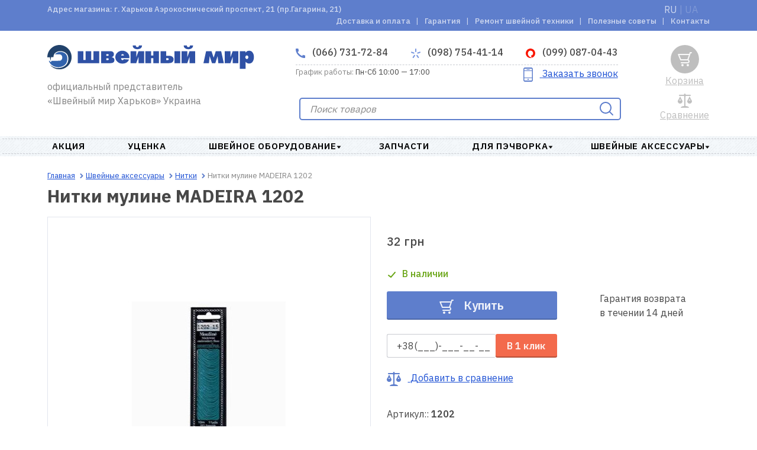

--- FILE ---
content_type: text/html; charset=utf-8
request_url: https://sewmir.com.ua/p/1202
body_size: 11806
content:
<!DOCTYPE html>
<html lang="ru" prefix="og: http://ogp.me/ns#">
  <head>
    <meta charset="UTF-8" />
    <meta http-equiv="Content-Type" content="text/html; charset=utf-8" />
    <meta name="viewport" content="width=device-width, initial-scale=1">
    <meta name="format-detection" content="telephone=no">
    <meta http-equiv="X-UA-Compatible" content="IE=edge">
    <title>Нитки мулине  MADEIRA 1202 | интернет-магазин Швейный мир | официальная гарантия | Украина, Харьков | акционная цена | отзывы</title>
    <base href="https://sewmir.com.ua/" />
        	         
      
            <meta property="og:url" content="https://sewmir.com.ua/p/1202" />
            <meta property="og:image" content="https://sewmir.com.ua/image/cache/product/13040/main-1-172x172.jpg" />
            <meta property="og:title" content="Нитки мулине  MADEIRA 1202 | интернет-магазин Швейный мир | официальная гарантия | Украина, Харьков | акционная цена | отзывы" />
            <meta property="og:description" content="" />
            <meta property="og:site_name" content="SEWMIR" />
            <meta property="og:locale" content="ru" />
            <meta property="og:type" content="website" />
            
            <script type="application/ld+json">
            [{"@context":"http://schema.org","@type":"WebSite","name":"SEWMIR","url":"https://sewmir.com.ua/","potentialAction":{"@type":"SearchAction","target":"https://sewmir.com.ua/search?keyword={search_keyword}","query-input":"required name=search_keyword"}},{"@context":"http://schema.org","@type":"Organization","url":"https://sewmir.com.ua/","logo":"https://sewmir.com.ua/assets/img/logo-desktop_1.svg","name":"SEWMIR","email":"info@sewmir.com.ua","address":{"@type":"PostalAddress","addressCountry":"UA","addressLocality":"Харьков","streetAddress":"г. Харьков Аэрокосмический проспект, 21 (пр.Гагарина, 21)"},"contactPoint":[{"@type":"ContactPoint","telephone":"+3-8-0-66-731-72-84","contactType":"customer service"},{"@type":"ContactPoint","telephone":"+3-8-0-98-754-41-14","contactType":"customer service"},{"@type":"ContactPoint","telephone":"+3-8-0-99-087-04-43","contactType":"customer service"}]},{"@context":"http://schema.org","@type":"WebPage","name":"Нитки мулине  MADEIRA 1202 | интернет-магазин Швейный мир | официальная гарантия | Украина, Харьков | акционная цена | отзывы","description":"","publisher":{"@context":"http://schema.org","@type":"Organization","logo":"https://sewmir.com.ua/assets/img/logo-desktop_1.svg","address":{"@type":"PostalAddress","addressCountry":"UA","addressLocality":"Харьков","streetAddress":"г. Харьков Аэрокосмический проспект, 21 (пр.Гагарина, 21)","telephone":"+3-8-0-66-731-72-84","email":"info@sewmir.com.ua","name":"SEWMIR"}}}]        </script>
        <link href="assets/min/style.min.css?697125b5935e6" rel="stylesheet">    
                <link href="https://sewmir.com.ua/p/1202" rel="alternate" />
            <link href="https://sewmir.com.ua/ua/p/1202" rel="alternate" />
            <script type="text/javascript" id="enhanced-ecommerce">
        window.dataLayer = window.dataLayer || [];
                    dataLayer.push({
    "event": "ProductImpression",
    "ecommerce": {
        "currencyCode": "UAH",
        "impressions": {
            "12446": {
                "name": "Нитки мулине  MADEIRA 0114",
                "id": "12446",
                "price": 32,
                "category": "Нитки  ",
                "variant": "Нитки  ",
                "position": 1,
                "list": "similar_products"
            },
            "12886": {
                "name": "Нитки мулине  MADEIRA 0304",
                "id": "12886",
                "price": 32,
                "category": "Нитки  ",
                "variant": "Нитки  ",
                "position": 2,
                "list": "similar_products"
            },
            "12926": {
                "name": "Нитки мулине  MADEIRA 0407",
                "id": "12926",
                "price": 32,
                "category": "Нитки  ",
                "variant": "Нитки  ",
                "position": 3,
                "list": "similar_products"
            },
            "12944": {
                "name": "Нитки мулине  MADEIRA 0508",
                "id": "12944",
                "price": 32,
                "category": "Нитки  ",
                "variant": "Нитки  ",
                "position": 4,
                "list": "similar_products"
            },
            "12965": {
                "name": "Нитки мулине  MADEIRA 0613",
                "id": "12965",
                "price": 32,
                "category": "Нитки  ",
                "variant": "Нитки  ",
                "position": 5,
                "list": "similar_products"
            },
            "12983": {
                "name": "Нитки мулине  MADEIRA 0801",
                "id": "12983",
                "price": 32,
                "category": "Нитки  ",
                "variant": "Нитки  ",
                "position": 6,
                "list": "similar_products"
            }
        }
    }
});
                    dataLayer.push({
    "event": "ProductDetails",
    "ecommerce": {
        "detail": {
            "products": [
                {
                    "id": "13040",
                    "name": "Нитки мулине  MADEIRA 1202",
                    "brand": "MADEIRA",
                    "price": 32,
                    "category": "Нитки  "
                }
            ]
        }
    }
});
            </script>                 
            <!-- Global site tag (gtag.js) - Google Analytics -->
<script async src="https://www.googletagmanager.com/gtag/js?id=G-NJE6V78GJZ"></script>
<script>
  window.dataLayer = window.dataLayer || [];
  function gtag(){dataLayer.push(arguments);}
  gtag('js', new Date());

  gtag('config', 'G-NJE6V78GJZ');
</script>            <!-- Global site tag (gtag.js) - Google Analytics -->
<script async src="https://www.googletagmanager.com/gtag/js?id=UA-16087538-1"></script>
<script>
  window.dataLayer = window.dataLayer || [];
  function gtag(){dataLayer.push(arguments);}
  gtag('js', new Date());
gtag('config', 'AW-1005117311');
  gtag('config', 'UA-16087538-1');
</script>            <meta name="google-site-verification" content="HGs96neJc-uA2l2G0QeD3NDYMTzb2vNhC9Q3KymBDQI" />          
            <style>
            .badge-blackfriday{color:#000;} .badge-blackfriday:before{background:#000;} .badge-bg-blackfriday{background:#000;}.badge-novelty{color:#db3316;} .badge-novelty:before{background:#db3316;} .badge-bg-novelty{background:#db3316;}.badge-vmeste deshevle{color:#12c95b;} .badge-vmeste deshevle:before{background:#12c95b;} .badge-bg-vmeste deshevle{background:#12c95b;}.badge-Skidka 15{color:#252870;} .badge-Skidka 15:before{background:#252870;} .badge-bg-Skidka 15{background:#252870;}.badge-ucenka{color:#1675db;} .badge-ucenka:before{background:#1675db;} .badge-bg-ucenka{background:#1675db;}.badge-special{color:#d4171e;} .badge-special:before{background:#d4171e;} .badge-bg-special{background:#d4171e;}.badge-popular{color:#8fcc0a;} .badge-popular:before{background:#8fcc0a;} .badge-bg-popular{background:#8fcc0a;}.badge-recommend{color:#c228c7;} .badge-recommend:before{background:#c228c7;} .badge-bg-recommend{background:#c228c7;}.badge-podarok{color:#fe9004;} .badge-podarok:before{background:#fe9004;} .badge-bg-podarok{background:#fe9004;}.badge-freedelivery{color:#33a317;} .badge-freedelivery:before{background:#33a317;} .badge-bg-freedelivery{background:#33a317;}.badge-warranty{color:#0a9fcc;} .badge-warranty:before{background:#0a9fcc;} .badge-bg-warranty{background:#0a9fcc;}.badge-garantia2{color:#e6d022;} .badge-garantia2:before{background:#e6d022;} .badge-bg-garantia2{background:#e6d022;}.badge-novinka{color:#57d638;} .badge-novinka:before{background:#57d638;} .badge-bg-novinka{background:#57d638;}        </style>        
      
  </head>
  <body ng-app="app">
            <script type="text/javascript">            
            var dataLayer = window.dataLayer || [];
            dataLayer.push({'google_tag_params': {
    "ecomm_prodid": "13040",
    "ecomm_pagetype": "product",
    "ecomm_totalvalue": 32
}});         
        </script>
            
          
    <header>
      <nav class="top-nav desktop" role="navigation">
        <div class="container">
          <div class="shop-address">Адрес магазина: г. Харьков Аэрокосмический проспект, 21 (пр.Гагарина, 21)</div>
          <ul class="list-language">
                              <li><a href="https://sewmir.com.ua/p/1202" class="lang-select active">RU</a></li>
                                        <li><span>&nbsp|&nbsp</span></li>
                                                <li><a href="https://sewmir.com.ua/ua/p/1202" class="lang-select">UA</a></li>
                                          </ul>
                      <ul class="top-nav-list">              
                                <li class="top-nav-item">
                      <a class="top-nav-link" href="https://sewmir.com.ua/dostavka-i-oplata">
                          Доставка и оплата                      </a>
                  </li>
                                <li class="top-nav-item">
                      <a class="top-nav-link" href="https://sewmir.com.ua/garantia">
                          Гарантия                      </a>
                  </li>
                                <li class="top-nav-item">
                      <a class="top-nav-link" href="https://sewmir.com.ua/remont-shveinoi-tehniki">
                          Ремонт швейной техники                      </a>
                  </li>
                                <li class="top-nav-item">
                      <a class="top-nav-link" href="https://sewmir.com.ua/poleznie-sovetu">
                           Полезные советы                      </a>
                  </li>
                                <li class="top-nav-item">
                      <a class="top-nav-link" href="https://sewmir.com.ua/contacti">
                          Контакты                      </a>
                  </li>
                
            </ul>
                  </div>
      </nav>
      <div class="page-header">
        <div class="top-header">
          <div class="logo top">
            <a href="https://sewmir.com.ua/">
              <picture>
                <source media="(min-width: 1200px)" srcset="https://sewmir.com.ua/assets/img/logo-desktop_1.svg">
                  <img src="https://sewmir.com.ua/assets/img/logo-mobile_1.svg" alt="SEWMIR">
              </picture>
            </a>
            <p class="top-header-info">официальный представитель «Швейный мир Харьков» Украина</p>
          </div>
          <a href="javascript:void(0);" class="contacts-phone closed">
            <svg class="icon-phone" width="16" height="16"><use xmlns="http://www.w3.org/2000/svg" xlink:href="assets/img/icons.svg#icon-phone"></use></svg>
            (066) 731-72-84            <svg class="icon-arrow-up" width="8" height="6"><use xmlns="http://www.w3.org/2000/svg" xlink:href="assets/img/icons.svg#arrow-accordion"></use></svg>
          </a>
          <a href="javascript:void(0);" class="call-me">Заказать звонок</a>
        </div>
        <div class="contacts mobile">
          <ul class="contacts-list">            
            <li class="contacts-item">
              <a href="tel:+3-8-0-66-731-72-84" class="contacts-phone home">
                <svg class="icon-phone" width="16" height="16"><use xmlns="http://www.w3.org/2000/svg" xlink:href="assets/img/icons.svg#icon-phone"></use></svg>
                  (066) 731-72-84              </a>
            </li>
                        <li  class="contacts-item">
              <a href="tel:+3-8-0-98-754-41-14" class="contacts-phone ks">
                                      <svg class="icon-ks" width="16" height="16"><use xmlns="http://www.w3.org/2000/svg" xlink:href="assets/img/icons.svg#icon-ks"></use></svg>
                                      (098) 754-41-14              </a>
            </li>
                        <li  class="contacts-item">
              <a href="tel:+3-8-0-99-087-04-43" class="contacts-phone vodafone">
                                    
                    <svg class="icon-vodafone" width="16" height="16"><use xmlns="http://www.w3.org/2000/svg" xlink:href="assets/img/icons.svg#vodafone-icon"></use></svg>
                                      (099) 087-04-43              </a>
            </li>
                      </ul>
            <a href="javascript:void(0);" onclick="return false" class="callback">
            <svg class="icon-call" width="24" height="24"><use xmlns="http://www.w3.org/2000/svg" xlink:href="assets/img/icons.svg#icon-smartphone"></use></svg>
            <span>Заказать звонок</span>
          </a>
        </div>
        <div class="contacts desktop">
          <ul class="contacts-list">
            <li class="contacts-item">
              <a href="tel:+3-8-0-66-731-72-84" class="contacts-phone home">
                <svg class="icon-phone" width="16" height="16"><use xmlns="http://www.w3.org/2000/svg" xlink:href="assets/img/icons.svg#icon-phone"></use></svg>
                  (066) 731-72-84              </a>
            </li>
                        <li  class="contacts-item">
              <a href="tel:+3-8-0-98-754-41-14" class="contacts-phone ks">
                                      <svg class="icon-ks" width="16" height="16"><use xmlns="http://www.w3.org/2000/svg" xlink:href="assets/img/icons.svg#icon-ks"></use></svg>
                                      (098) 754-41-14              </a>
            </li>
                        <li  class="contacts-item">
              <a href="tel:+3-8-0-99-087-04-43" class="contacts-phone vodafone">
                                    
                    <svg class="icon-vodafone" width="16" height="16"><use xmlns="http://www.w3.org/2000/svg" xlink:href="assets/img/icons.svg#vodafone-icon"></use></svg>
                                      (099) 087-04-43              </a>
            </li>
                      </ul>
          <div class="schedule-wrapper">
            <p class="schedule"><span>График работы:</span> Пн-Сб 10:00 — 17:00</p>
            <a href="javascript:void(0);" onclick="return false" class="callback">
              <svg class="icon-call" width="24" height="24"><use xmlns="http://www.w3.org/2000/svg" xlink:href="assets/img/icons.svg#icon-smartphone"></use></svg>
              <span>Заказать звонок</span>
            </a>
          </div>
        </div>
        <div class="main-search">
            
          <form role="search" class="main-search-form" method="get">
            <input id="main-search" type="search" class="main-search-field " placeholder="Поиск товаров">
            <div id="main-search-result" class="block-tabs wrap-loader">
                                    <div class="wrap tabs">
            
</div>
                            </div>
            <button type="submit" class="button-invisible">
              <svg class="icon-main-search" width="24" height="24"><use xmlns="http://www.w3.org/2000/svg" xlink:href="assets/img/icons.svg#icon-search"></use></svg>
            </button>
          </form>
<script type="text/javascript">
/* Search */
document.addEventListener("DOMContentLoaded", function(event) {
    initSearch('main-search', 'main-search-result', 'https://sewmir.com.ua/search', 'https://sewmir.com.ua/index.php?route=common/search/suggest');
    $('#main-search').on('keyup', function(){
        if ($(this).val() == ''){
            $('.search-results_mobile').remove();
            $('.main-search-form .button-invisible').html('<svg class="icon-main-search" width="24" height="24"><use xmlns="http://www.w3.org/2000/svg" xlink:href="assets/img/icons.svg#icon-search"></use></svg>')   
        }else{
            $('.main-search-form .button-invisible').html('<svg class="icon-main-search close-search" width="24" height="24"><use xmlns="http://www.w3.org/2000/svg" xlink:href="assets/img/icons.svg#close-btn"></use></svg>');               
            $('.main-search-form .close-search').on('click', function(){
                $('#main-search').val('');
                $('.search-results_mobile').remove();
                $('.main-search-form .button-invisible').html('<svg class="icon-main-search" width="24" height="24"><use xmlns="http://www.w3.org/2000/svg" xlink:href="assets/img/icons.svg#icon-search"></use></svg>')   
            })
        }
    })
});
</script>        </div>
        <div class="main-header">
          <a class="main-nav-toggle opened">
            <svg width="24" height="14" class="toggle-closed"><use xmlns="http://www.w3.org/2000/svg" xlink:href="assets/img/icons.svg#nav-toggle-closed"></use></svg>
          </a>
          <div class="main-header-search">
            <a href="" class="link">Поиск</a>
            <a href="" class="search-icon closed">
              <svg class="icon-main-search" width="24" height="24"><use xmlns="http://www.w3.org/2000/svg" xlink:href="assets/img/icons.svg#icon-search"></use></svg>
              <svg width="24" height="24" class="icon-search-opened" style="display: none"><use xmlns="http://www.w3.org/2000/svg" xlink:href="assets/img/icons.svg#nav-toggle-opened"></use></svg>
            </a>
          </div>
          <div class="order-call">
            <a class="callback-link closed">
                <svg class="icon-call" width="24" height="24"><use xmlns="http://www.w3.org/2000/svg" xlink:href="assets/img/icons.svg#icon-smartphone"></use></svg>
                <svg width="24" height="24" class="order-call-opened" style="display: none"><use xmlns="http://www.w3.org/2000/svg" xlink:href="assets/img/icons.svg#nav-toggle-opened"></use></svg>
            </a>
            <a href="javascript:void(0);" class="link">Заказать звонок</a>
          </div>
          <div class="main-header-compare">
            <a  class="comparison-text-mobile link">Сравнить</a>
<a  class="comparison-text-desk link not-active">Сравнение</a>
<a  class="comparison not-active" title="В сравнении нет товаров">
  <svg class="icon-compare " width="24" height="24"><use xmlns="http://www.w3.org/2000/svg" xlink:href="assets/img/icons.svg#icon-comparison"></use></svg>
</a>
          </div>
          <div class="main-header-cart">
            <a class="link not-active"  title="В корзине нет товаров">Корзина</a>
<a  class="cart  not-active" title="В корзине нет товаров">
  <svg class="icon-basket " width="24" height="24"><use xmlns="http://www.w3.org/2000/svg" xlink:href="assets/img/icons.svg#icon-basket"></use></svg>
</a>


          </div>
        </div>
      </div>
      <div class="main-nav" role="navigation">
        <div class="main-nav-wrapper">
          <ul class="main-nav-list">
                    <li class="main-nav-item">
              <a class="main-nav-link nolink " href="https://sewmir.com.ua/c/aktsiya">
                  АКЦИЯ                                  
              </a>
                            </li>
                    <li class="main-nav-item">
              <a class="main-nav-link nolink " href="https://sewmir.com.ua/c/utsenka">
                  Уценка                                  
              </a>
                            </li>
                    <li class="main-nav-item">
              <a class="main-nav-link nolink dropdown" href="https://sewmir.com.ua/c/shveynoe-oborudovanie">
                  Швейное оборудование                                   
              </a>
                                    <section class="subcategories">
                      <article class="main-categories">
                        <div class="main-categories-content" style="column-count: 2; -webkit-column-count: 2">
                                                      <div class="main-categories-block">
                                <a href="https://sewmir.com.ua/c/shveynoe-oborudovanie/vishivalnie-mashini1" class="nolink"><h6>Вышивальные машины</h6></a>
                                                          </div>
                                                      <div class="main-categories-block">
                                <a href="https://sewmir.com.ua/c/shveynoe-oborudovanie/shveynie-mashini" class="nolink"><h6>Швейные машины</h6></a>
                                                          </div>
                                                      <div class="main-categories-block">
                                <a href="https://sewmir.com.ua/c/shveynoe-oborudovanie/shveyno-vishivalnie-mashini1" class="nolink"><h6>Швейно-вышивальные машины</h6></a>
                                                          </div>
                                                      <div class="main-categories-block">
                                <a href="https://sewmir.com.ua/c/shveynoe-oborudovanie/overloki" class="nolink"><h6>Оверлоки и коверлоки</h6></a>
                                                          </div>
                                                      <div class="main-categories-block">
                                <a href="https://sewmir.com.ua/c/shveynoe-oborudovanie/ploskoshovnie-mashini-rasposhivalki-i-koverloki" class="nolink"><h6>Плоскошовные машины (распошивалки)</h6></a>
                                                          </div>
                                                      <div class="main-categories-block">
                                <a href="https://sewmir.com.ua/c/shveynoe-oborudovanie/vyazalnie-mashini-i-prinadlezhnosti-k-nim" class="nolink"><h6>Вязальные машины</h6></a>
                                                          </div>
                                                      <div class="main-categories-block">
                                <a href="https://sewmir.com.ua/c/shveynoe-oborudovanie/aksessuari-k-shveynomu-oborudovaniyu" class="nolink"><h6>Аксессуары к швейному оборудованию</h6></a>
                                                              <ul class="main-categories-list">
                                                                      <li><a href="https://sewmir.com.ua/c/shveynoe-oborudovanie/lapki-dlya-shveynih-mashin-novoe">Лапки  </a></li>
                                                                      <li><a href="https://sewmir.com.ua/c/shveynoe-oborudovanie/igli">Иглы  для швейных машин и оверлоков</a></li>
                                                                      <li><a href="https://sewmir.com.ua/c/shveynoe-oborudovanie/pyaltsi-novoe">Принадлежности для вышивальных машин </a></li>
                                                                      <li><a href="https://sewmir.com.ua/c/shveynoe-oborudovanie/poleznoe-novoe">Полезное </a></li>
                                                                  </ul>                              
                                                          </div>
                                                                            </div>
                      </article>
                    </section>
                            </li>
                    <li class="main-nav-item">
              <a class="main-nav-link nolink " href="https://sewmir.com.ua/c/zapchasti-k-bitovim-shveynim-mashinam-i-overlokam">
                  Запчасти                                  
              </a>
                            </li>
                    <li class="main-nav-item">
              <a class="main-nav-link nolink dropdown" href="https://sewmir.com.ua/c/prinadlezhnosti-dlya-pechvorka">
                  Для пэчворка                                   
              </a>
                                    <section class="subcategories">
                      <article class="main-categories">
                        <div class="main-categories-content" style="column-count: 1; -webkit-column-count: 1">
                                                      <div class="main-categories-block">
                                <a href="https://sewmir.com.ua/c/prinadlezhnosti-dlya-pechvorka/kovriki" class="nolink"><h6>Коврики  </h6></a>
                                                          </div>
                                                      <div class="main-categories-block">
                                <a href="https://sewmir.com.ua/c/prinadlezhnosti-dlya-pechvorka/lineyki" class="nolink"><h6>Линейки  </h6></a>
                                                          </div>
                                                      <div class="main-categories-block">
                                <a href="https://sewmir.com.ua/c/prinadlezhnosti-dlya-pechvorka/raskroynie-nozhi" class="nolink"><h6>Раскройные ножи  </h6></a>
                                                          </div>
                                                      <div class="main-categories-block">
                                <a href="https://sewmir.com.ua/c/prinadlezhnosti-dlya-pechvorka/bulavki" class="nolink"><h6>Булавки  </h6></a>
                                                          </div>
                                                      <div class="main-categories-block">
                                <a href="https://sewmir.com.ua/c/prinadlezhnosti-dlya-pechvorka/ustroystva-dlya-kosoy-beyki" class="nolink"><h6>Устройства для косой бейки  </h6></a>
                                                          </div>
                                                      <div class="main-categories-block">
                                <a href="https://sewmir.com.ua/c/prinadlezhnosti-dlya-pechvorka/dlya-glazhki" class="nolink"><h6>Для глажки  </h6></a>
                                                          </div>
                                                      <div class="main-categories-block">
                                <a href="https://sewmir.com.ua/c/prinadlezhnosti-dlya-pechvorka/raznoe" class="nolink"><h6>Разное для пэчворка</h6></a>
                                                          </div>
                                                                            </div>
                      </article>
                    </section>
                            </li>
                    <li class="main-nav-item">
              <a class="main-nav-link nolink dropdown" href="https://sewmir.com.ua/c/shveynie-aksessuari">
                  Швейные аксессуары                                   
              </a>
                                    <section class="subcategories">
                      <article class="main-categories">
                        <div class="main-categories-content" style="column-count: 4; -webkit-column-count: 4">
                                                      <div class="main-categories-block">
                                <a href="https://sewmir.com.ua/c/shveynie-aksessuari/idei-podarkov-dlya-rukodelnits" class="nolink"><h6>Идеи подарков для рукодельниц</h6></a>
                                                          </div>
                                                      <div class="main-categories-block">
                                <a href="https://sewmir.com.ua/c/shveynie-aksessuari/ustroystva-dlya-kosoy-beyki-novoe" class="nolink"><h6>Устройства для косой бейки</h6></a>
                                                          </div>
                                                      <div class="main-categories-block">
                                <a href="https://sewmir.com.ua/c/shveynie-aksessuari/shkatulki-organayzeri-novoe" class="nolink"><h6>Шкатулки и органайзеры </h6></a>
                                                          </div>
                                                      <div class="main-categories-block">
                                <a href="https://sewmir.com.ua/c/shveynie-aksessuari/nitki-novoe" class="nolink"><h6>Нитки  </h6></a>
                                                          </div>
                                                      <div class="main-categories-block">
                                <a href="https://sewmir.com.ua/c/shveynie-aksessuari/nozhnitsi" class="nolink"><h6>Ножницы </h6></a>
                                                          </div>
                                                      <div class="main-categories-block">
                                <a href="https://sewmir.com.ua/c/shveynie-aksessuari/igli-ruchnie-novoe" class="nolink"><h6>Иглы ручные  </h6></a>
                                                          </div>
                                                      <div class="main-categories-block">
                                <a href="https://sewmir.com.ua/c/shveynie-aksessuari/bulavki-novoe" class="nolink"><h6>Булавки </h6></a>
                                                          </div>
                                                      <div class="main-categories-block">
                                <a href="https://sewmir.com.ua/c/shveynie-aksessuari/igolnitsi-novoe" class="nolink"><h6>Игольницы </h6></a>
                                                          </div>
                                                      <div class="main-categories-block">
                                <a href="https://sewmir.com.ua/c/shveynie-aksessuari/naperstki-novoe" class="nolink"><h6>Наперстки </h6></a>
                                                          </div>
                                                      <div class="main-categories-block">
                                <a href="https://sewmir.com.ua/c/shveynie-aksessuari/igloprobivnaya-mashina-i-igli-k-ney" class="nolink"><h6>Инструменты и иглы для валяния </h6></a>
                                                          </div>
                                                      <div class="main-categories-block">
                                <a href="https://sewmir.com.ua/c/shveynie-aksessuari/furnitura-dlya-odezhdi-novoe" class="nolink"><h6>Кнопки, люверсы, клёпки </h6></a>
                                                          </div>
                                                      <div class="main-categories-block">
                                <a href="https://sewmir.com.ua/c/shveynie-aksessuari/melki-markeri-kopiri-novoe" class="nolink"><h6>Мелки, маркеры, карандаши </h6></a>
                                                          </div>
                                                      <div class="main-categories-block">
                                <a href="https://sewmir.com.ua/c/shveynie-aksessuari/lineyki-lekala-santimetri-novoe" class="nolink"><h6>Линейки, лекала, сантиметры </h6></a>
                                                          </div>
                                                      <div class="main-categories-block">
                                <a href="https://sewmir.com.ua/c/shveynie-aksessuari/pyaltsi-lupi-lampi-novoe" class="nolink"><h6>Пяльцы, лупы, лампы </h6></a>
                                                          </div>
                                                      <div class="main-categories-block">
                                <a href="https://sewmir.com.ua/c/shveynie-aksessuari/stabilizatori-novoe" class="nolink"><h6>Стабилизаторы</h6></a>
                                                          </div>
                                                      <div class="main-categories-block">
                                <a href="https://sewmir.com.ua/c/shveynie-aksessuari/klei-i-payalniki-novoe" class="nolink"><h6>Клеи и паяльники  </h6></a>
                                                          </div>
                                                      <div class="main-categories-block">
                                <a href="https://sewmir.com.ua/c/shveynie-aksessuari/prinadlezhnosti-dlya-glazhki-novoe" class="nolink"><h6>Принадлежности для глажки</h6></a>
                                                          </div>
                                                      <div class="main-categories-block">
                                <a href="https://sewmir.com.ua/c/shveynie-aksessuari/kryuchki-spitsi-dlya-vyazaniya" class="nolink"><h6>Крючки, спицы для вязания</h6></a>
                                                          </div>
                                                      <div class="main-categories-block">
                                <a href="https://sewmir.com.ua/c/shveynie-aksessuari/poleznie-pomoshchniki-novoe" class="nolink"><h6>Полезные помощники </h6></a>
                                                          </div>
                                                      <div class="main-categories-block">
                                <a href="https://sewmir.com.ua/c/shveynie-aksessuari/manekeni-novoe" class="nolink"><h6>Манекены </h6></a>
                                                          </div>
                                                      <div class="main-categories-block">
                                <a href="https://sewmir.com.ua/c/shveynie-aksessuari/aksessuari-dlya-odezhdi-novoe" class="nolink"><h6>Аксессуары для одежды </h6></a>
                                                          </div>
                                                                            </div>
                      </article>
                    </section>
                            </li>
                
      </ul>
      </div>      </div>
    </header>
    <aside class="sidepanel" id="sidepanel">
      <div class="sidepanel-top">
        <a class="sidepanel-close-btn">
          <svg width="18" height="18" class="sidepanel-close"><use xmlns="http://www.w3.org/2000/svg" xlink:href="assets/img/icons.svg#nav-toggle-opened"></use></svg>
        </a>
        <a href="https://sewmir.com.ua/" class="logo-img-link">
          <picture>
            <source media="(min-width: 1200px)" srcset="https://sewmir.com.ua/assets/img/logo-desktop_1.svg">
            <img src="https://sewmir.com.ua/assets/img/logo-mobile_1.svg" alt="SEWMIR" class="logo-img">
          </picture>
        </a>
      </div>
      <div class="sidepanel-navigation">
            <ul class="sidepanel-categories-list">
                <li class="category ">
          <a class="category-link" href="https://sewmir.com.ua/c/aktsiya">АКЦИЯ</a>
                  </li>
                <li class="category ">
          <a class="category-link" href="https://sewmir.com.ua/c/utsenka">Уценка</a>
                  </li>
                <li class="category icon">
          <a class="category-link" >Швейное оборудование </a>
                    <ul class="subcategory-list">
             
              <a class="category-link" href="https://sewmir.com.ua/c/shveynoe-oborudovanie/vishivalnie-mashini1">Вышивальные машины</a>
                             
              <a class="category-link" href="https://sewmir.com.ua/c/shveynoe-oborudovanie/shveynie-mashini">Швейные машины</a>
                             
              <a class="category-link" href="https://sewmir.com.ua/c/shveynoe-oborudovanie/shveyno-vishivalnie-mashini1">Швейно-вышивальные машины</a>
                             
              <a class="category-link" href="https://sewmir.com.ua/c/shveynoe-oborudovanie/overloki">Оверлоки и коверлоки</a>
                             
              <a class="category-link" href="https://sewmir.com.ua/c/shveynoe-oborudovanie/ploskoshovnie-mashini-rasposhivalki-i-koverloki">Плоскошовные машины (распошивалки)</a>
                             
              <a class="category-link" href="https://sewmir.com.ua/c/shveynoe-oborudovanie/vyazalnie-mashini-i-prinadlezhnosti-k-nim">Вязальные машины</a>
                             
              <a class="category-link" >Аксессуары к швейному оборудованию</a>
                                    <li><a href="https://sewmir.com.ua/c/shveynoe-oborudovanie/lapki-dlya-shveynih-mashin-novoe">Лапки  </a></li>                   
                                    <li><a href="https://sewmir.com.ua/c/shveynoe-oborudovanie/igli">Иглы  для швейных машин и оверлоков</a></li>                   
                                    <li><a href="https://sewmir.com.ua/c/shveynoe-oborudovanie/pyaltsi-novoe">Принадлежности для вышивальных машин </a></li>                   
                                    <li><a href="https://sewmir.com.ua/c/shveynoe-oborudovanie/poleznoe-novoe">Полезное </a></li>                   
                                      </ul>
                  </li>
                <li class="category ">
          <a class="category-link" href="https://sewmir.com.ua/c/zapchasti-k-bitovim-shveynim-mashinam-i-overlokam">Запчасти</a>
                  </li>
                <li class="category icon">
          <a class="category-link" >Для пэчворка </a>
                    <ul class="subcategory-list">
             
              <a class="category-link" href="https://sewmir.com.ua/c/prinadlezhnosti-dlya-pechvorka/kovriki">Коврики  </a>
                             
              <a class="category-link" href="https://sewmir.com.ua/c/prinadlezhnosti-dlya-pechvorka/lineyki">Линейки  </a>
                             
              <a class="category-link" href="https://sewmir.com.ua/c/prinadlezhnosti-dlya-pechvorka/raskroynie-nozhi">Раскройные ножи  </a>
                             
              <a class="category-link" href="https://sewmir.com.ua/c/prinadlezhnosti-dlya-pechvorka/bulavki">Булавки  </a>
                             
              <a class="category-link" href="https://sewmir.com.ua/c/prinadlezhnosti-dlya-pechvorka/ustroystva-dlya-kosoy-beyki">Устройства для косой бейки  </a>
                             
              <a class="category-link" href="https://sewmir.com.ua/c/prinadlezhnosti-dlya-pechvorka/dlya-glazhki">Для глажки  </a>
                             
              <a class="category-link" href="https://sewmir.com.ua/c/prinadlezhnosti-dlya-pechvorka/raznoe">Разное для пэчворка</a>
                                      </ul>
                  </li>
                <li class="category icon">
          <a class="category-link" >Швейные аксессуары </a>
                    <ul class="subcategory-list">
             
              <a class="category-link" href="https://sewmir.com.ua/c/shveynie-aksessuari/idei-podarkov-dlya-rukodelnits">Идеи подарков для рукодельниц</a>
                             
              <a class="category-link" href="https://sewmir.com.ua/c/shveynie-aksessuari/ustroystva-dlya-kosoy-beyki-novoe">Устройства для косой бейки</a>
                             
              <a class="category-link" href="https://sewmir.com.ua/c/shveynie-aksessuari/shkatulki-organayzeri-novoe">Шкатулки и органайзеры </a>
                             
              <a class="category-link" href="https://sewmir.com.ua/c/shveynie-aksessuari/nitki-novoe">Нитки  </a>
                             
              <a class="category-link" href="https://sewmir.com.ua/c/shveynie-aksessuari/nozhnitsi">Ножницы </a>
                             
              <a class="category-link" href="https://sewmir.com.ua/c/shveynie-aksessuari/igli-ruchnie-novoe">Иглы ручные  </a>
                             
              <a class="category-link" href="https://sewmir.com.ua/c/shveynie-aksessuari/bulavki-novoe">Булавки </a>
                             
              <a class="category-link" href="https://sewmir.com.ua/c/shveynie-aksessuari/igolnitsi-novoe">Игольницы </a>
                             
              <a class="category-link" href="https://sewmir.com.ua/c/shveynie-aksessuari/naperstki-novoe">Наперстки </a>
                             
              <a class="category-link" href="https://sewmir.com.ua/c/shveynie-aksessuari/igloprobivnaya-mashina-i-igli-k-ney">Инструменты и иглы для валяния </a>
                             
              <a class="category-link" href="https://sewmir.com.ua/c/shveynie-aksessuari/furnitura-dlya-odezhdi-novoe">Кнопки, люверсы, клёпки </a>
                             
              <a class="category-link" href="https://sewmir.com.ua/c/shveynie-aksessuari/melki-markeri-kopiri-novoe">Мелки, маркеры, карандаши </a>
                             
              <a class="category-link" href="https://sewmir.com.ua/c/shveynie-aksessuari/lineyki-lekala-santimetri-novoe">Линейки, лекала, сантиметры </a>
                             
              <a class="category-link" href="https://sewmir.com.ua/c/shveynie-aksessuari/pyaltsi-lupi-lampi-novoe">Пяльцы, лупы, лампы </a>
                             
              <a class="category-link" href="https://sewmir.com.ua/c/shveynie-aksessuari/stabilizatori-novoe">Стабилизаторы</a>
                             
              <a class="category-link" href="https://sewmir.com.ua/c/shveynie-aksessuari/klei-i-payalniki-novoe">Клеи и паяльники  </a>
                             
              <a class="category-link" href="https://sewmir.com.ua/c/shveynie-aksessuari/prinadlezhnosti-dlya-glazhki-novoe">Принадлежности для глажки</a>
                             
              <a class="category-link" href="https://sewmir.com.ua/c/shveynie-aksessuari/kryuchki-spitsi-dlya-vyazaniya">Крючки, спицы для вязания</a>
                             
              <a class="category-link" href="https://sewmir.com.ua/c/shveynie-aksessuari/poleznie-pomoshchniki-novoe">Полезные помощники </a>
                             
              <a class="category-link" href="https://sewmir.com.ua/c/shveynie-aksessuari/manekeni-novoe">Манекены </a>
                             
              <a class="category-link" href="https://sewmir.com.ua/c/shveynie-aksessuari/aksessuari-dlya-odezhdi-novoe">Аксессуары для одежды </a>
                                      </ul>
                  </li>
            </ul>
                    <ul class="sidepanel-nav-list">
                 
                    <li class="sidepanel-nav-item">
                        <a class="sidepanel-nav-link" style="" href="https://sewmir.com.ua/dostavka-i-oplata">Доставка и оплата</a>
                    </li>
                 
                    <li class="sidepanel-nav-item">
                        <a class="sidepanel-nav-link" style="" href="https://sewmir.com.ua/garantia">Гарантия</a>
                    </li>
                 
                    <li class="sidepanel-nav-item">
                        <a class="sidepanel-nav-link" style="" href="https://sewmir.com.ua/remont-shveinoi-tehniki">Ремонт швейной техники</a>
                    </li>
                 
                    <li class="sidepanel-nav-item">
                        <a class="sidepanel-nav-link" style="" href="https://sewmir.com.ua/poleznie-sovetu"> Полезные советы</a>
                    </li>
                 
                    <li class="sidepanel-nav-item">
                        <a class="sidepanel-nav-link" style="" href="https://sewmir.com.ua/contacti">Контакты</a>
                    </li>
                 
            </ul>
                <ul class="list-language">
                            <li><a href="https://sewmir.com.ua/p/1202" class="lang-select active">RU</a></li>
                                    <li><span>&nbsp|&nbsp</span></li>
                                            <li><a href="https://sewmir.com.ua/ua/p/1202" class="lang-select">UA</a></li>
                                    </ul>
      </div>
    </aside><!-- main  start -->
<main class="product-page" itemscope itemtype="http://schema.org/Product">
    <div class="container">      
      <ul class="breadcrumbs" itemscope itemtype="http://schema.org/BreadcrumbList">
              <li itemprop="itemListElement" itemscope itemtype="http://schema.org/ListItem">
          <svg width="6" height="8" class="icon-breadcrumbs">
              <use xmlns="http://www.w3.org/2000/svg" xlink:href="assets/img/icons.svg#breadcrumbs-icon"></use>
          </svg>
          <a href="https://sewmir.com.ua/ru" itemprop="item">
              <span itemprop="name">Главная</span>
          </a>
          <meta itemprop="position" content="1" />
        </li>
                  <li itemprop="itemListElement" itemscope itemtype="http://schema.org/ListItem">
          <svg width="6" height="8" class="icon-breadcrumbs">
              <use xmlns="http://www.w3.org/2000/svg" xlink:href="assets/img/icons.svg#breadcrumbs-icon"></use>
          </svg>
          <a href="https://sewmir.com.ua/c/shveynie-aksessuari" itemprop="item">
              <span itemprop="name">Швейные аксессуары </span>
          </a>
          <meta itemprop="position" content="2" />
        </li>
                  <li itemprop="itemListElement" itemscope itemtype="http://schema.org/ListItem">
          <svg width="6" height="8" class="icon-breadcrumbs">
              <use xmlns="http://www.w3.org/2000/svg" xlink:href="assets/img/icons.svg#breadcrumbs-icon"></use>
          </svg>
          <a href="https://sewmir.com.ua/c/nitki-novoe" itemprop="item">
              <span itemprop="name">Нитки  </span>
          </a>
          <meta itemprop="position" content="3" />
        </li>
                  <li><a class="active">Нитки мулине  MADEIRA 1202</a></li> 
      </ul>      
      <h5 class="title product-title" itemprop="name">Нитки мулине  MADEIRA 1202</h5>
      <meta itemprop="sku" content="1202">
      <meta itemprop="image" content="https://sewmir.com.ua/image/cache/product/13040/main-1-172x172.jpg">
      <meta itemprop="brand" content="MADEIRA">
      <meta itemprop="url" content="https://sewmir.com.ua/p/1202">                    
      <meta itemprop="category" content="Нитки  "> 
    </div>
    <div class="product-img-gallery">
                    <img src="https://sewmir.com.ua/image/cache/product/13040/main-1-497x497.jpg" alt="Нитки мулине  MADEIRA 1202 - Интернет-магазин " class="product-slide">
            </div>
    <div class="product-card-wrapper">
      <div class="product-gallery-desktop">
        <ul class="slides">
                            <li id="slide1">
                    <img src="https://sewmir.com.ua/image/cache/product/13040/main-1-497x497.jpg" alt="Нитки мулине  MADEIRA 1202 - Интернет-магазин ">
                </li>
             
                             
        </ul>              
              </div>
      <div class="product-content">        
                    <div class="prices" itemprop="offers" itemscope itemtype="http://schema.org/Offer">
                              <h3 class="price">32 грн</h3>
                            <meta itemprop="url" content="https://sewmir.com.ua/p/1202">
              <meta itemprop="price" content="32" />
              <meta itemprop="priceCurrency" content="UAH" />
              <link itemprop="availability" href="http://schema.org/InStock" />
            </div>
            <div class="in-stock">
              <svg class="icon-in-stock" width="16" height="16"><use xmlns="http://www.w3.org/2000/svg" xlink:href="assets/img/icons.svg#icon-in-stock"></use></svg>
              <span>В наличии</span>
            </div>
            <div class="btns-wrapper">
              <button class="btn" value="Купить" onclick="showAddedToCartPopUp()" ng-cloak ng-controller="CartController"
                                    ng-click="add('13040', '1')">
                   
                    
                <svg class="icon-basket" width="24" height="24"><use xmlns="http://www.w3.org/2000/svg" xlink:href="assets/img/icons.svg#icon-cart-btn"></use></svg>
                    Купить              </button>
              <form class="form-buy" ng-cloak 
                    ng-controller="OneClickController" 
                    ng-init="init('https://sewmir.com.ua/success')">
                <input class="input-field user-phone" type="tel" placeholder="+38(___)-___-__-__" max="10" ng-class="phone_validation ? 'error' : ''" ng-model="data.phone"/>            
                <button type="submit" ng-click="oneClickOrder('13040')">В 1 клик</button>
                <span ng-show="phone_validation" class="error-text">Введите телефон</span>
                <div class="loader-container">
                    <div class="loader"></div>  
                </div>
              </form>
              <p class="warranty-info">Гарантия возврата в течении 14 дней</p>
            </div>
                <div class="product-actions">
          <a href="javascript:void(0);" onclick="return false;"class="compare" ng-cloak ng-controller="CompareController" ng-click="add('13040')">
            <svg class="icon-compare" width="24" height="24"><use xmlns="http://www.w3.org/2000/svg" xlink:href="assets/img/icons.svg#icon-compare"></use></svg>
            <span data-compare="">Добавить в сравнение</span>
          </a>
                  </div>
                <div class="product-short-description">
                      <p class="producer">Артикул:: <span>1202</span></p>
                                <p class="producer">Код товара: : <span>013040</span></p>
                                <p class="producer">Производитель: <span>MADEIRA</span></p>
            <em></em>
                                                  </div>
      </div>
    </div>
    <div class="product-details-wrapper"></div>
    <section class="product-details">
      <div class="container details">
        <div class="product-details-arrow">
          <svg width="16" height="16" viewBox="0 0 16 16" fill="none" xmlns="http://www.w3.org/2000/svg">
            <path fill-rule="evenodd" clip-rule="evenodd" d="M5.293 14.707a1 1 0 0 1 0-1.414L10.586 8 5.293 2.707a1 1 0
          0 1 1.414-1.414l6 6a1 1 0 0 1 0 1.414l-6 6a1 1 0 0 1-1.414 0z" fill="#C9CBD1"/>
          </svg>
        </div>
        <ul class="tab-list">
                                          <li class="tab"><a href="javascript:;" class="tablink active" onclick="openTab(event, 'description')">Описание товара</a></li>
                                          <li class="tab"><a href="javascript:;" class="tablink" onclick="openTab(event, 'feedback')">Отзывы</a></li>
                                <li class="tab delivery">
              <svg class="icon-delivery-feature" width="32" height="32"><use xmlns="http://www.w3.org/2000/svg" xlink:href="assets/img/icons.svg#icon-delivery-feature"></use></svg>
              <a href="javascript:;" class="tablink" onclick="openTab(event, 'delivery')">Оплата и доставка</a>
          </li>
        </ul>
                      </div>
              <div id="description" class="tabcontent product-description" style="display: block;">
            <div class="container" itemprop="description">
                <p>Нитки Мулине из натурального высококачественного египетского хлопка подходят для любого вида ручной вышивки. Имеют устойчивую окраску, шелковистый блеск и гладкость.</p>

<p>Нити дважды мерсеризированы, их краски выдерживают температуру до 95 градусов.</p>

<p>Для того чтобы уберечь ценные нитки от пыли и грязи мулине укладывается в упаковку спиралью, что обеспечивает ровную подачу этих нитей и препятствует их загрязнению. Мулине не перекручивается и не путается, как это случается с незащищенными нитками в традиционной упаковке моточком. Используются только те нитки, которые необходимы для вышивки, остаток сохраняется в надежной упаковке.&nbsp; Вы легко сможете отделить нужное для вышивки количество, не запутав остальные.</p>

<p>В одной упаковке 6 отдельных ниток длиной 10м.</p>

<p>Состав - 100% хлопок.&nbsp;</p>

<p>Производитель - MADEIRA (Германия).</p>
            </div>
        </div>
                          <div id="feedback" class="tabcontent customer-reviews">
                 
        <form class="reviews-form" id="reviews-form"  ng-cloak ng-controller="ReviewController" ng-init="init()">
          <fieldset form="reviews-form">
            <legend>
              <h5 class="title">Оставьте отзыв о товаре</h5>
            </legend>
            <div class="input-field field-name" ng-class="name_validation ? 'error' : ''">
              <label for="username">Ваше имя</label>
              <input type="text" id="username" placeholder="Ваше имя" ng-model="data.name">
              <svg width="24" height="24" class="icon-user">
                <use xmlns="http://www.w3.org/2000/svg" xlink:href="assets/img/icons.svg#user-icon"></use>
              </svg>
              <span ng-show="name_validation" class="error-text">Введите имя</span>
            </div>
            <div class="rating-field">
              <p class="rating-field-title">Ваша оценка товара: </p>
              <ul>
                <li class="rate" data-ng-click="setRating(1)">
                  <a>
                    <svg width="32" height="32" class="star-rating">
                      <use xmlns="http://www.w3.org/2000/svg" xlink:href="assets/img/icons.svg#icon-star-rating"></use>
                    </svg>
                  </a>
                  <p>Плохо</p>
                </li>
                <li class="rate" data-ng-click="setRating(2)">
                  <a>
                    <svg width="32" height="32" class="star-rating">
                      <use xmlns="http://www.w3.org/2000/svg" xlink:href="assets/img/icons.svg#icon-star-rating"></use>
                    </svg>
                  </a>
                  <p>Так себе</p>
                </li>
                <li class="rate" data-ng-click="setRating(3)">
                  <a>
                    <svg width="32" height="32" class="star-rating">
                      <use xmlns="http://www.w3.org/2000/svg" xlink:href="assets/img/icons.svg#icon-star-rating"></use>
                    </svg>
                  </a>
                  <p>Нормально</p>
                </li>
                <li class="rate" data-ng-click="setRating(4)">
                  <a>
                    <svg width="32" height="32" class="star-rating">
                      <use xmlns="http://www.w3.org/2000/svg" xlink:href="assets/img/icons.svg#icon-star-rating"></use>
                    </svg>
                  </a>
                  <p>Хорошо</p>
                </li>
                <li class="rate" data-ng-click="setRating(5)">
                  <a>
                    <svg width="32" height="32" class="star-rating">
                      <use xmlns="http://www.w3.org/2000/svg" xlink:href="assets/img/icons.svg#icon-star-rating"></use>
                    </svg>
                  </a>
                  <p>Отлично</p>
                </li>
              </ul>
              <div class="rate-marks">
                <p>Плохо</p>
                <p>Отлично</p>
              </div>              
              <span ng-show="rating_validation" class="error-text">Поставьте оценку</span>
            </div>
            <div class="input-field question-field">
              <label for="user-feedback">Ваш отзыв</label>
              <textarea id="user-feedback" name="user-feedback" cols="10" rows="8" ng-model="data.message">
              </textarea>
              <span ng-show="message_validation" class="error-text">Введите отзыв</span>
            </div>
          </fieldset>
        <button type="submit" class="btn" value="Оставить отзыв" ng-click="send('13040')">Оставить отзыв</button>
        <div class="loader-container">
            <div class="loader"></div>  
        </div>
        </form>
              </div>
            <section id="delivery" class="tabcontent delivery">
          <div class="container">
              <section class="delivery">
<h5 class="title">Оплата и доставка</h5>

<p><strong>ВСЯ ШВЕЙНАЯ ТЕХНИКА</strong>&nbsp;доставляется по всей территории Украины <strong>БЕСПЛАТНО!</strong>&nbsp;&nbsp;&nbsp;</p>

<p><strong>Бесплатная доставка</strong>&nbsp;подразумевает под собой абсолютно бесплатную для клиента доставку швейной машины или оверлока или распошивалки&nbsp;<strong>&nbsp;до отделения компании курьерской&nbsp;</strong><strong>доставки&nbsp;</strong><strong>&laquo;Нова Пошта&raquo;&nbsp;</strong>&nbsp;в городе или населенном пункте клиента.</p>

<p>Дополнительные услуги оказываемые курьерской службой, например &laquo;наложенный платеж&raquo;, не входят в бесплатную доставку и оплачиваются клиентом по тарифам компании курьерской доставки.</p>

<p>По Харькову:</p>

<ul class="across-city">
	<li>
	<p><span>Самовывоз БЕСПЛАТНО.</span> Вы можете получить свой заказ самостоятельно в нашем салоне по адресу: г.Харьков, Аэрокосмический проспект, 21 (проспект Гагарина, 21). Свой приезд обязательно согласовывайте с менеджером.</p>
	</li>
</ul>
<picture>По Украине с оплатой за товар при получении:</picture>

<ul class="across-country">
	<li>
	<p>Доставка по Украине осуществляется транспортной&nbsp;компанией&nbsp;&laquo;<a href="https://novaposhta.ua" rel="nofollow">Новая почта</a>&raquo;&nbsp;</p>
	</li>
	<li>
	<p>Оплата за товар производится при получении.</p>
	</li>
	<li>
	<p>Стоимость доставки товара и комиссия за пересылку денег определяется транспортной компанией.</p>
	</li>
</ul>

<p>Доставка по Украине при 100% предоплате:</p>

<ul class="prepayment">
	<li>
	<p>Доставка по Украине осуществляется транспортной&nbsp;компанией &laquo;<a href="https://novaposhta.ua" rel="nofollow">Новая почта</a>&raquo;&nbsp;</p>
	</li>
	<li>
	<p>Оформляя заказ, указывайте Ваш электронный адрес, туда будет отправлен счет на оплату за товар.</p>
	</li>
	<li>
	<p>Оплата за товар производится на&nbsp;банковский счет.</p>
	</li>
	<li>
	<p>Стоимость доставки товара определяется транспортной компанией.</p>
	</li>
</ul>

<div class="info-block">
<div class="info-block-wrapper"><svg class="icon-info" height="24" width="24"><use xlink:href="#icon-info" xmlns="http://www.w3.org/2000/svg" xmlns:xlink="http://www.w3.org/1999/xlink"></use></svg>

<p class="info-text">Обращаем ваше внимание, что оплачивая предварительно, вам уже не нужно платить &laquo;Новой Почте&raquo; комиссию за&nbsp;пересылку денег (2%&nbsp;от&nbsp;стоимости товара +35грн.)</p>
</div>

<p class="note">Хотим обратить Ваше внимание<span></span> на следующие моменты:</p>

<ul>
	<li>
	<p>Вся оплата товаров производится только в гривнах!&nbsp;</p>
	</li>
	<li>
	<p>Со швейным оборудованием обязательно прилагаются: гарантийный талон, в котором указаны адрес и телефон сервисного центра, товарный чек или накладная.</p>
	</li>
	<li>
	<p>Установка и проверка техники сотрудниками службы доставки не осуществляется.</p>
	</li>
	<li>
	<p>Перед тем, как отправлять Вам машину или оверлок, наши специалисты проводят ее полную проверку. Вместе с машиной Вы&nbsp;получите образец, на котором будут выполнены основные строчки.</p>
	</li>
</ul>
</div>
</section>
          </div>
      </section>      
    </section>
    <div class="container">
            </div>
        <div id="param-container">
        <div class="param-overlay"></div>
        <div class="param-content">
            <svg class="btn-close" width="16" height="16"><use xmlns="http://www.w3.org/2000/svg" xlink:href="assets/img/icons.svg#close-btn"></use></svg>
            <div>Контент будет здесь</div>
        </div>
    </div>    
    </main>
        </div>
</div>
<!-- wrapper  end -->
<!-- footer  start -->
<footer class="main-footer">
    <div class="main-footer-wrapper">
      <div class="container">
        <div class="main-footer-info">
          <div class="logo bottom">
            <a href="https://sewmir.com.ua/">
              <picture>
                <source media="(min-width: 1200px)" srcset="https://sewmir.com.ua/assets/img/logo-desktop_1.svg">
                  <img src="https://sewmir.com.ua/assets/img/logo-mobile_1.svg" alt="SEWMIR">
              </picture>
            </a>
          </div>
          <div class="main-footer-copyright">
            &copy; sewmir.com.ua 2026 г.
          </div>
          <div class="schedule">График работы магазина: <span></span> Пн-Сб 10:00 — 17:00</div>
          <div class="payment-method" style="margin-left: -15px">
              <img src="assets/img/icon-mastercard.svg" alt="Mastercard" width="96" height="96">
              <img src="assets/img/icon-visa.svg" alt="Visa" width="96" height="96">
          </div>
        </div>
                    <ul class="main-footer-nav-list">              
                                <li>
                      <a href="https://sewmir.com.ua/dostavka-i-oplata">
                          Доставка и оплата                      </a>
                  </li>
                                <li>
                      <a href="https://sewmir.com.ua/garantia">
                          Гарантия                      </a>
                  </li>
                                <li>
                      <a href="https://sewmir.com.ua/remont-shveinoi-tehniki">
                          Ремонт швейной техники                      </a>
                  </li>
                                <li>
                      <a href="https://sewmir.com.ua/poleznie-sovetu">
                           Полезные советы                      </a>
                  </li>
                                <li>
                      <a href="https://sewmir.com.ua/contacti">
                          Контакты                      </a>
                  </li>
                                <li>
                      <a href="https://sewmir.com.ua/magazin-janome-v-harkove">
                          Магазин Janome в Харькове                      </a>
                  </li>
                                <li>
                      <a href="https://sewmir.com.ua/dogovor-publichnoy-oferti">
                          Договор публичной оферты                      </a>
                  </li>
                                <li>
                      <a href="https://sewmir.com.ua/politika-konfidentsialnosti">
                          Политика конфиденциальности                      </a>
                  </li>
                
            </ul>
                    <ul class="main-footer-category-list">
              <li><a href="https://sewmir.com.ua/c/aktsiya">АКЦИЯ</a></li>
              <li><a href="https://sewmir.com.ua/c/utsenka">Уценка</a></li>
              <li><a href="https://sewmir.com.ua/c/shveynoe-oborudovanie">Швейное оборудование </a></li>
              <li><a href="https://sewmir.com.ua/c/zapchasti-k-bitovim-shveynim-mashinam-i-overlokam">Запчасти</a></li>
              <li><a href="https://sewmir.com.ua/c/prinadlezhnosti-dlya-pechvorka">Для пэчворка </a></li>
              <li><a href="https://sewmir.com.ua/c/shveynie-aksessuari">Швейные аксессуары </a></li>
          </ul>
        <ul class="main-footer-contacts">
          <li><a href="tel:+3-8-0-66-731-72-84">
            <svg class="icon-phone" width="16" height="16"><use xmlns="http://www.w3.org/2000/svg" xlink:href="assets/img/icons.svg#icon-phone"></use></svg>
            (066) 731-72-84          </a>
          </li>          
                      <li>
                <a href="tel:+3-8-0-98-754-41-14">
                                      <svg class="icon-ks" width="16" height="16"><use xmlns="http://www.w3.org/2000/svg" xlink:href="assets/img/icons.svg#icon-ks"></use></svg>
                                      (098) 754-41-14                </a>
            </li>
                      <li>
                <a href="tel:+3-8-0-99-087-04-43">
                                    
                    <svg class="icon-vodafone" width="16" height="16"><use xmlns="http://www.w3.org/2000/svg" xlink:href="assets/img/icons.svg#vodafone-icon"></use></svg>
                                      (099) 087-04-43                </a>
            </li>
                    <li><a href="mailto:info@sewmir.com.ua">
            <svg class="icon-mail" width="16" height="14"><use xmlns="http://www.w3.org/2000/svg" xlink:href="assets/img/icons.svg#icon-mail"></use></svg>
                  info@sewmir.com.ua          </a>
          </li>
          <li><a href="javascript:void(0);">
            <svg class="icon-location" width="12" height="16"><use xmlns="http://www.w3.org/2000/svg" xlink:href="assets/img/icons.svg#icon-location_footer"></use></svg>
            г. Харьков Аэрокосмический проспект, 21 (пр.Гагарина, 21)          </a>
          </li>
        </ul>
      </div>
    </div>
</footer>
      <section class="popup callback">
        <svg class="popup-close" width="16" height="16"><use xmlns="http://www.w3.org/2000/svg" xlink:href="assets/img/icons.svg#popup-close"></use></svg>
        <div class="popup-content">
          <div class="callback-icon">
            <svg class="icon-call" width="32" height="32"><use xmlns="http://www.w3.org/2000/svg" xlink:href="assets/img/icons.svg#icon-smartphone"></use></svg>
          </div>
          <h6>Мы перезвоним вам в течении 30 минут></h6>
        </div>
        <a class="btn" href="javascript:void(0);">Продолжить покупки</a>
      </section>

      <div class="popup-background callback-back">
<section class="popup form-callback" id="form-callback-phone">
    <svg class="popup-close" width="16" height="16"><use xmlns="http://www.w3.org/2000/svg" xlink:href="assets/img/icons.svg#popup-close"></use></svg>
    <h5>Оставьте свой номер телефона, мы перезвоним вам в течении 30 минут</h5>
    <form class="callback-form" role="form" ng-cloak ng-controller="CallbackPhoneController">        
            <div class="input-field field-name" ng-class="name_validation ? 'error' : ''">
              <label for="username">Ваше имя</label>
              <input type="text" id="callback-username" placeholder="Ваше имя" ng-model="data.name">
              <span ng-show="name_validation" class="error-text">Введите имя</span>
              <svg width="24" height="24" class="icon-user">
                <use xmlns="http://www.w3.org/2000/svg" xlink:href="assets/img/icons.svg#user-icon"></use>
              </svg>
            </div>
            <div class="input-field field-phone" ng-class="phone_validation ? 'error' : ''">
              <label for="user-phone">Номер телефона</label>
              <input ng-model="data.phone"  type="tel" name="user-phone" id="callback-user-phone" placeholder="+38(___)___-__-__" class="user-phone">
              <span ng-show="phone_validation" class="error-text">Введите телефон</span>
              <svg class="icon-user-phone" width="24" height="24"><use xmlns="http://www.w3.org/2000/svg" xlink:href="assets/img/icons.svg#icon-smartphone"></use></svg>
            </div>
            <button ng-click="send()" type="button" class="btn">Заказать звонок</button>
            <div class="loader-container">
                <div class="loader"></div>  
            </div>
    </form>
</section>
</div>
<script type="text/javascript">
    document.addEventListener("DOMContentLoaded", function(event) {
        $(".user-phone").mask("+38(999)999-99-99",{placeholder:"_"});
    });
</script>
      <div class="popup-background cart-back">
        <section ng-controller="CartController" class="popup added-to-cart">
          <svg class="popup-close" width="16" height="16"><use xmlns="http://www.w3.org/2000/svg" xlink:href="assets/img/icons.svg#popup-close"></use></svg>
          <div class="popup-content" id="cart-add-box">
            <h5>Товар добавлен в корзину</h5>
          </div>
          <a class="btn go-to-cart" href="https://sewmir.com.ua/checkout">Перейти в корзину</a>
          <a class="btn continue-shopping " href="javascript:void(0);" onclick="return false;">Продолжить покупки</a>
        </section>
      </div>
    
      <section class="popup callback2">
        <svg class="popup-close" width="16" height="16"><use xmlns="http://www.w3.org/2000/svg" xlink:href="assets/img/icons.svg#popup-close"></use></svg>
        <div class="popup-content">
          <div class="callback-icon">
            <svg class="icon-call" width="32" height="32"><use xmlns="http://www.w3.org/2000/svg" xlink:href="assets/img/icons.svg#icon-smartphone"></use></svg>
          </div>
          <h6>Спасибо,<span></span> мы перезвоним вам в течении 30 минут</h6>
        </div>
        <a class="btn go-to-shop">Вернуться в магазин</a>
      </section>
    
      <section class="popup order-accepted">
        <svg class="popup-close" width="16" height="16"><use xmlns="http://www.w3.org/2000/svg" xlink:href="assets/img/icons.svg#popup-close"></use></svg>
        <div class="popup-content">
          <div class="cart">
            <svg class="cart-popup" width="32" height="32"><use xmlns="http://www.w3.org/2000/svg" xlink:href="assets/img/icons.svg#cart-popup"></use></svg>
          </div>
          <h6>Ваш заказ принят. Наши менеджеры свяжутся с вами для согласования деталей</h6>
        </div>
        <a href="javascript:void(0);" class="btn go-to-shop">Вернуться в магазин</a>
    </section>
    <script src="assets/min/lib.min.js?697125b5935e6" type="text/javascript"></script>
    </body>
</html><script type="text/javascript">
    document.addEventListener("DOMContentLoaded", function(event) {
        $('.customer-reviews').on('click', ' .paginator a', function(){
            let offset = $(this).data('offset');
            let limit = $(this).data('limit');
            var data = {
                offset: offset,
                limit: limit,
                product_id: 13040            };
            $.ajax({
                url:'index.php?route=product/product/ajaxGetProductReviews',
                method:'POST',
                data: data
            })
            .done(function (msg) {
                $('#feedback .container').html(msg);
            });
        })
        $('.customer-reviews').on('click', ' .container .btn', function(){
            $([document.documentElement, document.body]).animate({
                scrollTop: $("#reviews-form").offset().top+$("#reviews-form").height()
            }, 1000);
        })
        $('.product-gallery-desktop').on('click', '.thumbnails li .thumb', function(){
            let slide = $(this).data('slide');
            setSlide(slide);
        })
        $('.product-gallery-desktop').on('click', '.thumbnails li .prev', function(){
            let slide = $($('.thumbnails li .active').parent().prev()).find('.thumb').data('slide');
            if (slide == undefined)
                slide = $('.thumbnails li .thumb').last().data('slide');
            setSlide(slide);
        })
        $('.product-gallery-desktop').on('click', '.thumbnails li .next', function(){
            let slide = $($('.thumbnails li .active').parent().next()).find('.thumb').data('slide');
            if (slide == undefined)
                slide = $('.thumbnails li .thumb').first().data('slide');
            setSlide(slide);
        })
        $('.icon-question').on('click', function(){
            let id = $(this).data('id');
            var data = {
                param_id: id
            };
            $.ajax({
                url:'index.php?route=product/product/ajaxGetParameterDescription',
                method:'POST',
                data: data
            })
            .done(function (msg) {
                $('#param-container .param-content div').html(msg);
                $('#param-container').toggle();
                let top = ($(window).height()/2) - ($('#param-container .param-content').height()/2);
                $('#param-container .param-content').css('top', top);
            });
        })
        $('#param-container .btn-close, #param-container').on('click', function(){
            $('#param-container').toggle();
        })
        $('#param-container .param-content').on('click', function(){
            return false;
        })
        function setSlide(slide){
            $('#'+ slide).insertBefore('.product-gallery-desktop .slides li:first');
            $('.thumbnails li .thumb').removeClass('active');
            $('.thumbnails li').find("[data-slide='" + slide + "']").addClass('active');
        }
        $('.product-actions .compare').on('click', function(){
            let span = $('.product-actions .compare span');
            let compare = span.data("compare");
            if (compare == '1'){
                span.html("Добавить в сравнение");
                span.data("compare", '')
            }else{
                span.html("В сравнении");
                span.data("compare", '1')
            }
        });
        $('.tab-list').on('scroll', function(){
            let maxScrollLeft = $('.tab-list').get(0).scrollWidth - $('.tab-list').get(0).clientWidth;
            if ($(this).scrollLeft() == maxScrollLeft)
                $('.product-details-arrow').hide()
            else
                $('.product-details-arrow').show()
        });
        $('.product-img-gallery').slick({
            infinite: true,
            arrows: false
        });       
    });
</script>

--- FILE ---
content_type: text/html;charset=UTF-8
request_url: https://sewmir.com.ua/index.php?route=extension/module/cart/getCartInfo
body_size: 147
content:
<a class="link not-active"  title="В корзине нет товаров">Корзина</a>
<a  class="cart  not-active" title="В корзине нет товаров">
  <svg class="icon-basket " width="24" height="24"><use xmlns="http://www.w3.org/2000/svg" xlink:href="assets/img/icons.svg#icon-basket"></use></svg>
</a>




--- FILE ---
content_type: text/html;charset=UTF-8
request_url: https://sewmir.com.ua/index.php?route=extension/module/favorite/getFavoriteInfo
body_size: 41
content:
<a  href="https://sewmir.com.ua/ru" title="В избранном нет товаров">
       
</a>


--- FILE ---
content_type: text/css
request_url: https://sewmir.com.ua/assets/min/style.min.css?697125b5935e6
body_size: 19758
content:
@import url("https://fonts.googleapis.com/css?family=IBM+Plex+Sans:400,500,600,700&subset=cyrillic,cyrillic-ext");html{overflow:hidden}body,html{height:100%}body{padding:0;font-family:IBM Plex Sans,sans-serif,Arial;background:#fff;font-style:normal;line-height:24px;font-size:16px;font-weight:400;overflow:scroll;color:rgba(65,65,65,.97);scrollbar-width:none}body::-webkit-scrollbar{display:none;background:transparent}*{-webkit-box-sizing:border-box;box-sizing:border-box}h3{font-size:30px;line-height:44px}h4{line-height:36px;font-size:24px}h5{line-height:28px;font-size:19px}h6{line-height:24px;font-size:16px;letter-spacing:.02em}.nolink{color:#000;text-decoration:none}footer .logo img{width:192px}button,input,select,textarea{font-family:IBM Plex Sans,sans-serif,Arial}.error-text{color:red}.cart-box.thanks{margin:20px}.loader-container{overflow:hidden;text-align:center;display:none;position:absolute;width:100%;height:100%;left:0;top:0;background:rgba(191,188,188,.3411764706)}.loader-container .loader{width:70px;height:70px;border-style:solid;border-color:#d5d8e2 #5d7ecc transparent transparent;border-radius:50%;-webkit-box-sizing:border-box;box-sizing:border-box;-webkit-animation:rotate 3s ease-in-out infinite;animation:rotate 3s ease-in-out infinite;-webkit-transform:rotate(-200deg);transform:rotate(-200deg);position:relative;display:inline-block;top:50%;margin-top:-35px}@-webkit-keyframes rotate{0%{border-width:10px}25%{border-width:3px}50%{-webkit-transform:rotate(115deg);transform:rotate(115deg);border-width:10px}75%{border-width:3px}to{border-width:10px}}@keyframes rotate{0%{border-width:10px}25%{border-width:3px}50%{-webkit-transform:rotate(115deg);transform:rotate(115deg);border-width:10px}75%{border-width:3px}to{border-width:10px}}.list-language{float:left;list-style-type:none;display:-webkit-box;display:-ms-flexbox;display:flex;-ms-flex-wrap:nowrap;flex-wrap:nowrap;-webkit-box-pack:justify;-ms-flex-pack:justify;justify-content:space-between;-webkit-box-align:center;-ms-flex-align:center;align-items:center;margin:0 20px 0 0}.list-language li{line-height:0}.list-language li:before{content:"";display:none}.list-language li a,.list-language li span{color:hsla(0,0%,100%,.7);display:inline-block;opacity:.3;text-decoration:none}.list-language li:hover{opacity:.75}.list-language li a.active{opacity:1}.skiptranslate{display:none!important}body{top:0!important}.ng-cloak,[ng-cloak],[ng\:cloak]{display:none}

/*! normalize.css v8.0.1 | MIT License | github.com/necolas/normalize.css */html{line-height:1.15;-webkit-text-size-adjust:100%}body{margin:0}main{display:block}@media (max-width:560px){main{margin-top:90px}}h1{font-size:2em;margin:.67em 0}hr{-webkit-box-sizing:content-box;box-sizing:content-box;height:0;overflow:visible}pre{font-family:monospace,monospace;font-size:1em}a{background-color:transparent}abbr[title]{border-bottom:none;text-decoration:underline;-webkit-text-decoration:underline dotted;text-decoration:underline dotted}b,strong{font-weight:bolder}code,kbd,samp{font-family:monospace,monospace;font-size:1em}small{font-size:80%}sub,sup{font-size:75%;line-height:0;position:relative;vertical-align:baseline}sub{bottom:-.25em}sup{top:-.5em}img{border-style:none}button,input,optgroup,select,textarea{font-family:inherit;font-size:100%;line-height:1.15;margin:0}button,input{overflow:visible}button,select{text-transform:none}[type=button],[type=reset],[type=submit],button{-webkit-appearance:button}[type=button]::-moz-focus-inner,[type=reset]::-moz-focus-inner,[type=submit]::-moz-focus-inner,button::-moz-focus-inner{border-style:none;padding:0}[type=button]:-moz-focusring,[type=reset]:-moz-focusring,[type=submit]:-moz-focusring,button:-moz-focusring{outline:1px dotted ButtonText}fieldset{padding:.35em .75em .625em}legend{-webkit-box-sizing:border-box;box-sizing:border-box;color:inherit;display:table;max-width:100%;padding:0;white-space:normal}progress{vertical-align:baseline}textarea{overflow:auto}[type=checkbox],[type=radio]{-webkit-box-sizing:border-box;box-sizing:border-box;padding:0}[type=number]::-webkit-inner-spin-button,[type=number]::-webkit-outer-spin-button{height:auto}[type=search]{-webkit-appearance:textfield;outline-offset:-2px}[type=search]::-webkit-search-decoration{-webkit-appearance:none}::-webkit-file-upload-button{-webkit-appearance:button;font:inherit}details{display:block}summary{display:list-item}[hidden],template{display:none}.main-header-compare{display:-webkit-box;display:-ms-flexbox;display:flex}@media (min-width:1200px){.main-header-compare{-webkit-box-orient:vertical;-webkit-box-direction:normal;-ms-flex-flow:column wrap;flex-flow:column wrap;-webkit-box-align:center;-ms-flex-align:center;align-items:center}}.main-header-compare .comparison .icon-compare{fill:#bebebe}.main-header-compare .comparison .icon-compare.active{fill:#5d7ecc}@media (min-width:1200px){.main-header-compare .comparison{-webkit-box-ordinal-group:0;-ms-flex-order:-1;order:-1;position:relative}}@media (min-width:1200px){.main-header-compare .comparison .link{color:hsla(0,0%,50.6%,.95)}}.main-header-compare .comparison-text-mobile{display:none}@media (min-width:560px){.main-header-compare .comparison-text-mobile{display:inline-block}}@media (min-width:1200px){.main-header-compare .comparison-text-mobile{display:none}}.main-header-compare .comparison-text-desk.link{display:none}@media (min-width:1200px){.main-header-compare .comparison-text-desk.link{display:inline-block;text-decoration:underline;font-size:unset;line-height:unset;color:#1e51d4}.main-header-compare .comparison-text-desk.link:visited{color:#792adc}.main-header-compare .comparison-text-desk.link:hover{color:#0085ff}.main-header-compare .comparison-text-desk.link:active{color:#792adc}}@media (min-width:1200px){.main-header-compare .qty.compare{right:5px;top:107px;position:absolute}}.main-header-cart{display:-webkit-box;display:-ms-flexbox;display:flex}@media (min-width:1200px){.main-header-cart{-webkit-box-ordinal-group:0;-ms-flex-order:-1;order:-1;display:-webkit-box;display:-ms-flexbox;display:flex;-webkit-box-orient:vertical;-webkit-box-direction:normal;-ms-flex-flow:column wrap;flex-flow:column wrap;margin-bottom:10px;-webkit-box-align:center;-ms-flex-align:center;align-items:center}}.main-header-cart a.link{display:none}@media (min-width:560px){.main-header-cart a.link{display:inline-block}}@media (min-width:1200px){.main-header-cart a.link{text-decoration:underline;font-size:unset;line-height:unset;color:#1e51d4}.main-header-cart a.link:visited{color:#792adc}.main-header-cart a.link:hover{color:#0085ff}.main-header-cart a.link:active{color:#792adc}}.main-header-cart .cart .icon-basket{fill:#bebebe}.main-header-cart .cart .icon-basket.active{fill:#5d7ecc}.main-header-cart .cart .icon-basket circle{fill:#5e7ecc}@media (min-width:1200px){.main-header-cart .cart{width:48px;height:48px;background-color:#bebebe;border-radius:50%;display:-webkit-box;display:-ms-flexbox;display:flex;-webkit-box-pack:center;-ms-flex-pack:center;justify-content:center;-webkit-box-align:center;-ms-flex-align:center;align-items:center;-webkit-box-ordinal-group:0;-ms-flex-order:-1;order:-1;position:relative}.main-header-cart .cart.active{background-color:#5e7ecc}.main-header-cart .cart .icon-basket{fill:hsla(0,0%,100%,.9);display:block}.main-header-cart .cart .icon-basket.active,.main-header-cart .cart .icon-basket circle{fill:hsla(0,0%,100%,.9)}}@media (min-width:1200px){.main-header-cart .qty.icon-cart{top:20px;right:10px;position:absolute}}@media (min-width:1200px){.menu{display:block;background:#fff url(../img/bg-repeat.png) repeat 50%;padding:4px}}.menu-wrapper{border-top:1px dashed #c9cbd1;border-bottom:1px dashed #c9cbd1}.menu-list{list-style:none;margin:0;padding:0 17px;display:-webkit-box;display:-ms-flexbox;display:flex;-webkit-box-orient:vertical;-webkit-box-direction:normal;-ms-flex-flow:column wrap;flex-flow:column wrap}@media (min-width:1200px){.menu-list{-webkit-box-pack:justify;-ms-flex-pack:justify;justify-content:space-between;padding:0;-webkit-box-orient:horizontal;-webkit-box-direction:normal;-ms-flex-flow:row wrap;flex-flow:row wrap}}@media (min-width:1200px) and (min-width:1200px){.menu-list{width:1120px;margin:0 auto}}.menu-list .menu-item{padding:9px 0 6px;border-bottom:1px dashed #c9cbd1;display:-webkit-box;display:-ms-flexbox;display:flex;-webkit-box-pack:justify;-ms-flex-pack:justify;justify-content:space-between}.menu-list .menu-item .icon-dropdown-desk{display:none}.menu-list .menu-item .icon-arrow-up{margin-top:8px}@media (min-width:1200px){.menu-list .menu-item{margin-top:5px;padding:0;border-bottom:none}.menu-list .menu-item .icon-arrow-up{display:none}.menu-list .menu-item .icon-dropdown-desk{display:block;margin-top:8px;margin-left:8px;fill:rgba(65,65,65,.97)}.menu-list .menu-item .icon-dropdown-desk:hover{fill:#2f51a5}}.menu-list .menu-item .menu-link{text-decoration:none;color:rgba(65,65,65,.97);text-transform:uppercase;font-size:15px;font-weight:600;display:block;cursor:pointer;letter-spacing:.05em}.menu-list .menu-item .menu-link:hover{color:#2f51a5}.menu-list .menu-item .menu-link span:after{content:"\a";white-space:pre}@media (min-width:1200px){.menu-list .menu-item .menu-link span:after{content:none;white-space:unset}}@media (min-width:560px){.delivery{position:relative}.delivery .across-city{width:65%}}.delivery h6{margin-top:0;margin-bottom:0}.delivery ul{margin-top:0;-webkit-padding-start:25px;padding-inline-start:25px;margin-bottom:28px}.delivery ul li p span{font-weight:500}.delivery ul li p span:after{content:"\a";white-space:pre}.delivery ul li p a{color:#1e51d4}.delivery-img{-ms-flex-item-align:center;align-self:center;margin:auto;display:block}@media (min-width:560px){.delivery-img{position:absolute;top:0;right:0}}.info-block-wrapper{color:#328af1;display:-webkit-box;display:-ms-flexbox;display:flex}.info-block-wrapper .info-text{width:calc(100% - 24px);margin:0 0 0 1rem}.info-block .note{margin-top:26px;line-height:28px;font-size:20px;font-weight:300;letter-spacing:.03em;color:#d13e1d}@media (min-width:1200px){.info-block .note span:after{content:"\a";white-space:pre}}.info-block ul{margin-bottom:25px}.title{margin-top:0;margin-bottom:13px}@media (min-width:1200px){.title{font-size:30px;font-size:1.875rem;line-height:44px}}.breadcrumbs{list-style:none;padding:1.1875rem 0 0;margin:0 auto;width:288px}@media (min-width:560px){.breadcrumbs{width:520px}}@media (min-width:1200px){.breadcrumbs{width:1120px}}.breadcrumbs li{display:none;position:relative;padding-right:14px}.breadcrumbs li:nth-last-child(2){display:inline-block}.breadcrumbs li:only-child{padding-right:0}@media (min-width:1200px){.breadcrumbs li{display:inline-block}.breadcrumbs li:not(:last-child):after{position:absolute;content:"";background-image:url(../img/icon-breadcrumbs.svg);width:6px;height:8px;top:10px;right:0;-webkit-transform:rotate(180deg);transform:rotate(180deg)}}.breadcrumbs li .icon-breadcrumbs{margin-right:1rem}@media (min-width:1200px){.breadcrumbs li .icon-breadcrumbs{display:none}}.breadcrumbs li a{font-size:13px;font-size:.8125rem;color:#1e51d4}.breadcrumbs li a.active{text-decoration:none;color:hsla(0,0%,50.6%,.95);display:none}@media (min-width:1200px){.breadcrumbs li a.active{display:block}}.recently-watched{padding-bottom:2.5rem}@media (min-width:1200px){.recently-watched{padding-bottom:0}}.recently-watched .title{background:#fff url(../img/bg-repeat.png) repeat 50%;padding:10px 16px;width:100%;margin-bottom:0}@media (min-width:560px){.recently-watched .title{padding:10px 25px}}@media (min-width:1200px){.recently-watched .title{height:8rem;padding:10px 10rem}}.recently-watched-products{display:-webkit-box;display:-ms-flexbox;display:flex;-ms-flex-wrap:wrap;flex-wrap:wrap;background-color:#fff;border:1px solid #e2e5ee}@media (min-width:560px){.recently-watched-products{-ms-flex-wrap:nowrap;flex-wrap:nowrap}}@media (min-width:1200px){.recently-watched-products{-webkit-transform:translateY(-3.75rem);transform:translateY(-3.75rem);width:1120px;margin:0 auto}}.recently-watched-products .product:last-child{display:none}@media (min-width:1200px){.recently-watched-products .product:last-child{display:-webkit-box;display:-ms-flexbox;display:flex}}.recently-watched-products .product:nth-child(3){display:none}@media (min-width:560px){.recently-watched-products .product:nth-child(3){display:-webkit-box;display:-ms-flexbox;display:flex}}.recently-watched-products .product:nth-last-child(2){display:none}@media (min-width:1200px){.recently-watched-products .product:nth-last-child(2),.warranty .container{display:-webkit-box;display:-ms-flexbox;display:flex}.warranty .container{-ms-flex-wrap:wrap;flex-wrap:wrap;-webkit-box-pack:justify;-ms-flex-pack:justify;justify-content:space-between}.warranty .container .title{width:100%}}@media (min-width:1200px){.warranty-service{width:65.5%}}.warranty h6{margin:0}.warranty p{margin:5px 0 23px}.warranty-img{display:-webkit-box;display:-ms-flexbox;display:flex;-webkit-box-orient:vertical;-webkit-box-direction:normal;-ms-flex-direction:column;flex-direction:column}@media (min-width:560px){.warranty-img{-webkit-box-orient:horizontal;-webkit-box-direction:normal;-ms-flex-direction:row;flex-direction:row}}@media (min-width:1200px){.warranty-img{-webkit-box-orient:vertical;-webkit-box-direction:normal;-ms-flex-direction:column;flex-direction:column;width:30%}}.warranty-img img{display:block}.special-offers{display:-webkit-box;display:-ms-flexbox;display:flex;margin-top:1.5rem;min-width:100%;min-height:15rem;overflow-x:auto;scrollbar-width:none}.special-offers::-webkit-scrollbar{display:none}@media (min-width:1200px){.special-offers{min-width:auto;overflow-x:auto;min-height:26.25rem;padding-top:3rem}}@media (min-width:1200px) and (min-width:1200px){.special-offers{width:1120px;margin:0 auto}}.special-offers-block{display:-webkit-box;display:-ms-flexbox;display:flex}@media (min-width:1200px){.special-offers-block{max-width:50%;-ms-flex-wrap:wrap;flex-wrap:wrap}}@media (max-width:560px){.special-offers-block{display:none}}.special-offers .special-offer.last{display:none}@media (min-width:1200px){.special-offers .special-offer.last{display:block;width:100%}.special-offers .special-offer.last img{height:208px}.special-offers .special-offer.last a{bottom:1.5rem}.special-offers .special-offer.last h4{top:19px}.special-offers .special-offer.last p{top:96px}.special-offers .special-offer.last .special-price{top:120px}}.special-offer{background:linear-gradient(305.96deg,rgba(94,126,204,.29),hsla(0,0%,100%,0)),#fafbfc;position:relative;min-width:320px;height:100%}@media (min-width:560px){.special-offer{min-width:17.5rem}}@media (min-width:1200px){.special-offer{width:280px;height:208px}}.special-offer h4 span:after,.special-offer h5 span:after{content:"\a";white-space:pre}.special-offer-title{top:53px;margin:0}.special-offer-description,.special-offer a,.special-offer h4,.special-offer h5,.special-offer p{position:absolute;left:2rem}.special-offer p{color:hsla(0,0%,50.6%,.95);letter-spacing:.02em;font-weight:400;margin:0;top:7rem}.special-offer p span{font-weight:700;color:rgba(65,65,65,.97)}.special-offer a{display:block;cursor:pointer;bottom:2rem;color:#1e51d4}.special-offer a:visited{color:#792adc}.special-offer a:hover{color:#0085ff}.special-offer a:active{color:#active}.special-offer-description{color:#000;font-weight:400}.special-offer-img{display:block;width:100%}.slider{position:relative;min-width:100%}@media (min-width:400px){.slider{min-width:80%}}@media (min-width:500px){.slider{min-width:70%}}@media (min-width:530px){.slider{min-width:60%}}@media (min-width:560px){.slider{min-width:50%}}@media (min-width:1200px){.slider{height:26rem}}.slider .slide{background:linear-gradient(147.99deg,hsla(0,0%,100%,.6) 20.48%,hsla(0,0%,100%,0) 96%),#f2f4fa;text-align:center}.slider .slide-brand,.slider .slide-description,.slider .slide-title,.slider .slide .btn{position:absolute;left:25px}@media (min-width:1200px){.slider .slide-brand,.slider .slide-description,.slider .slide-title,.slider .slide .btn{left:43px}}.slider .slide-title{padding-top:25px;max-width:80px}@media (min-width:1200px){.slider .slide-title{font-size:38px;font-size:2.375rem;line-height:3.625rem}}.slider .slide-brand{top:22px}@media (min-width:1200px){.slider .slide-brand{top:53px}}.slider .slide-description{font-size:13px;font-size:.8125rem;line-height:20px;font-weight:500;top:8rem;margin:0}@media (min-width:1200px){.slider .slide-description{font-size:19px;font-size:1.1875rem;line-height:1.75rem;top:14.3125rem}}.slider .slide-description span:after{content:"\a";white-space:pre}.slider .slide-image{width:auto;vertical-align:middle;min-height:15rem}@media (max-width:560px){.slider .slide-image{width:100%}}@media (min-width:560px){.slider .slide-image{height:15rem}}@media (min-width:1200px){.slider .slide-image{max-width:560px;height:416px;width:auto}}.slider .slide .btn{bottom:14px;margin-top:11px}@media (min-width:1200px){.slider .slide .btn{bottom:63px}}.slider-controls{position:absolute;bottom:0;right:45%}.slider-controls li{display:inline-block;margin:0 2px}.slider-controls li button{display:none}.slider-controls li:before{content:"";height:12px;width:12px;margin:0 2px;background-color:#d7d9de;border-radius:50%;display:inline-block;-webkit-transition:background-color .6s ease;transition:background-color .6s ease}.slider-controls li.active,.slider-controls li.slick-active:before{background-color:#5e7ecc}.slider .fade{-webkit-animation-name:fade;-webkit-animation-duration:1.5s;animation-name:fade;animation-duration:1.5s}.slider .active{background-color:#5e7ecc}@-webkit-keyframes fade{0%{opacity:.4}to{opacity:1}}@keyframes fade{0%{opacity:.4}to{opacity:1}}.slider .btn{font-weight:500;font-size:14px;font-size:.875rem;letter-spacing:.05em;padding:4px 20px;display:block;background-color:#5e7ecc;-webkit-box-shadow:inset 0 -2px 0 rgba(0,0,0,.18);box-shadow:inset 0 -2px 0 rgba(0,0,0,.18);border-radius:3px;text-decoration:none;cursor:pointer;text-align:center;color:hsla(0,0%,100%,.9)}.slider .btn:hover{background-color:#7a98e0}.slider .btn:active{-webkit-box-shadow:inset 0 1px 0 rgba(0,0,0,.2);box-shadow:inset 0 1px 0 rgba(0,0,0,.2);background:#5e7ecc}@media (min-width:1200px){.slider .btn{padding:8px 54px;font-weight:600;font-size:16px;font-size:1rem}}.slick-slider{-webkit-box-sizing:border-box;box-sizing:border-box;-webkit-touch-callout:none;-webkit-user-select:none;-moz-user-select:none;-ms-user-select:none;user-select:none;-ms-touch-action:pan-y;touch-action:pan-y;-webkit-tap-highlight-color:transparent}.slick-list,.slick-slider{position:relative;display:block}.slick-list{overflow:hidden;margin:0;padding:0;max-width:560px}.slick-list:focus{outline:none}.slick-list.dragging{cursor:pointer;cursor:hand}.slick-slider .slick-list,.slick-slider .slick-track{-webkit-transform:translateZ(0);transform:translateZ(0)}.slick-track{position:relative;left:0;top:0;display:block;margin-left:auto;margin-right:auto}.slick-track:after,.slick-track:before{content:"";display:table}.slick-track:after{clear:both}.slick-loading .slick-track{visibility:hidden}.slick-slide{float:left;height:100%;min-height:1px;display:none}[dir=rtl] .slick-slide{float:right}.slick-slide img{display:block}.slick-slide.slick-loading img{display:none}.slick-slide.dragging img{pointer-events:none}.slick-initialized .slick-slide{display:block}.slick-loading .slick-slide{visibility:hidden}.slick-vertical .slick-slide{display:block;height:auto;border:1px solid transparent}.slick-arrow.slick-hidden{display:none}.advices{padding-bottom:1.8125rem}@media (min-width:1200px){.advices{padding-top:0}}@media (min-width:1200px){.advices .container{display:-webkit-box;display:-ms-flexbox;display:flex;-webkit-box-orient:horizontal;-webkit-box-direction:normal;-ms-flex-flow:row wrap;flex-flow:row wrap;-webkit-box-pack:justify;-ms-flex-pack:justify;justify-content:space-between}.advices .container .title{width:100%;border-top:2px dashed #c9cbd1;font-size:24px;font-size:1.5rem;line-height:2.25rem;padding-top:2.25rem}}.advices .container .title{margin-top:1.6875rem}@media (min-width:560px){.advices .advice{display:-webkit-box;display:-ms-flexbox;display:flex;-ms-flex-wrap:wrap;flex-wrap:wrap;border-bottom:1px solid #e2e5ee;-webkit-box-pack:justify;-ms-flex-pack:justify;justify-content:space-between;margin-top:1rem}}@media (min-width:1200px){.advices .advice{-webkit-box-orient:vertical;-webkit-box-direction:normal;-ms-flex-direction:column;flex-direction:column;width:31.4%;border-bottom:none}}.advices .advice h6{margin:1rem 0 0}@media (min-width:560px){.advices .advice h6{margin:0}}.advices .advice h6 a{text-decoration:none;color:inherit;cursor:pointer}.advices .advice img{display:block;width:100vw;position:relative;left:50%;right:50%;margin-left:-50vw;margin-right:-50vw}@media (min-width:560px){.advices .advice img{width:100%;position:unset;left:0;right:0;margin:0}}@media (min-width:560px){.advices .advice-text{width:65%}}@media (min-width:1200px){.advices .advice-text{width:100%}}.advices .advice p{margin:0 0 13px}.advices .advice p .dot{display:inline}.advices .read-more svg{display:inline-block;vertical-align:middle}.advices .read-more-link{cursor:pointer;margin-right:.5rem;color:#1e51d4}.advices .read-more-link:visited{color:#792adc}.advices .read-more-link:hover{color:#0085ff}.advices .read-more-link:active{color:#792adc}.advices .read-more-content{display:none}.advices .shop-info h5{margin:25px 0 0}.advices .shop-info p{margin-top:11px}@media (min-width:1200px){.advices.page .container{display:block;-webkit-box-orient:vertical;-webkit-box-direction:normal;-ms-flex-flow:unset;flex-flow:unset;-webkit-box-pack:unset;-ms-flex-pack:unset;justify-content:unset}.advices.page .container .title{width:unset}}@media (min-width:1200px){.advices.page .container .advice{-webkit-box-orient:horizontal;-webkit-box-direction:normal;-ms-flex-direction:row;flex-direction:row;width:100%;margin-top:23px}.advices.page .container .advice-text{width:65%;border-bottom:1px solid #e2e5ee}}.brands{border-bottom:1px dashed #c9cbd1;padding-top:21px;position:relative;overflow:hidden}@media (min-width:1200px){.brands{border-bottom:none}}.brands .slider-arrow.right{position:absolute;right:0}@media (min-width:1200px){.brands .slider-arrow.right{right:-13px}}.brands .slider-arrow.left{position:absolute}.brands .slider-arrow{display:-webkit-box;display:-ms-flexbox;display:flex;z-index:2;cursor:pointer;height:7.5rem}.brands .slider-arrow svg{stroke:#5e7ecc}.brands .slider-arrow svg:hover{stroke:hsla(0,0%,50.6%,.95)}@media (min-width:1200px){.brands .slider-arrow{display:-webkit-box;display:-ms-flexbox;display:flex;position:relative;width:3.75rem;height:7.5rem}.brands .slider-arrow:after{content:"";position:absolute;width:7.5rem;height:7.5rem;border-radius:50%;background:#f1f5ff;top:0}.brands .slider-arrow:after:after:hover{background:#e2e5ee}}.brands .slider-arrow.left svg{-webkit-transform:rotate(180deg);transform:rotate(180deg)}.brands .slider-arrow.left:after{left:-3.75rem}.brands .slider-arrow.right:after{right:-3.75rem}.brands .slider-arrow svg{fill:transparent;display:-webkit-box;display:-ms-flexbox;display:flex;-ms-flex-item-align:center;align-self:center;z-index:30}.brands .title{text-align:center;margin-bottom:0}.brands .title span:after{content:"\a";white-space:pre}@media (min-width:560px){.brands .title span:after{display:none}}@media (min-width:1200px){.brands .title span:after{display:none}}.brands-slider{min-width:100%;min-height:8.5rem;padding:.375rem 0;display:-webkit-box;display:-ms-flexbox;display:flex;-webkit-box-align:center;-ms-flex-align:center;align-items:center;overflow-x:auto;scrollbar-width:none;left:0;position:relative}.brands-slider::-webkit-scrollbar{display:none}.brands-slider .brand{display:inline-block;vertical-align:middle;width:100%;height:100%;margin:0 27px;text-align:center}.brands-slider .brand img{display:inline-block;min-width:150px}.products-categories{background:#fff url(../img/bg-repeat.png) repeat 50%;padding-bottom:2.5rem}.products-categories-wrapper{position:relative;border-bottom:2px solid #e2e5ee}@media (min-width:1200px){.products-categories-wrapper{display:-webkit-box;display:-ms-flexbox;display:flex;-webkit-box-pack:justify;-ms-flex-pack:justify;justify-content:space-between;border-bottom:none}}@media (min-width:1200px) and (min-width:1200px){.products-categories-wrapper{width:1120px;margin:0 auto}}@media (min-width:1200px){.products-categories-wrapper:after{position:absolute;content:"";height:2px;background:#c9cbd1;width:100%;bottom:0;right:0;left:0}}.products-categories-wrapper .products-categories-arrow{position:absolute;z-index:15;top:0;right:0;background:-webkit-gradient(linear,right top,left top,color-stop(50%,#fff),to(hsla(0,0%,100%,0)));background:linear-gradient(270deg,#fff 50%,hsla(0,0%,100%,0));width:3rem;height:2.5625rem;text-align:center;padding-top:.6875rem}@media (min-width:560px){.products-categories-wrapper .products-categories-arrow{display:none}}.products-categories-wrapper h5{display:none}@media (min-width:1200px){.products-categories-wrapper h5{display:block;margin:0;padding-top:12px}}.products-categories-list{padding:.5rem 0;list-style:none;margin:0;min-width:100%;min-height:24px;display:-webkit-box;display:-ms-flexbox;display:flex;overflow-x:auto;scrollbar-width:none;-webkit-padding-start:0;padding-inline-start:0}@media (min-width:1200px){.products-categories-list{min-width:41%}}.products-categories-list::-webkit-scrollbar{display:none}.products-categories-list .item{display:inline-block;vertical-align:middle;width:100%;height:100%;margin-right:2rem;white-space:nowrap}.products-categories-list .item :first-child{margin-left:15px}.products-categories-list .item :last-child{margin-right:0}.products-categories-list .item .link{font-weight:500;color:hsla(0,0%,50.6%,.95);text-decoration:none;cursor:pointer;white-space:nowrap}.products-categories-list .link.active{color:rgba(65,65,65,.97);position:relative}.products-categories-list .link.active:after{content:"";position:absolute;bottom:-9px;left:0;right:0;height:.25rem;background-color:#f36a4c;z-index:2}.products-categories-list .link:hover{color:rgba(65,65,65,.97)}.item-content{display:none;background-color:#fff;-webkit-box-orient:horizontal;-webkit-box-direction:normal;-ms-flex-flow:row wrap;flex-flow:row wrap}@media (min-width:1200px){.item-content{margin:1.875rem auto 0;width:70rem}}@media (min-width:560px){.item-content .product:last-child{display:-webkit-box;display:-ms-flexbox;display:flex}}.item-content .product:nth-last-child(2){display:none}@media (min-width:560px){.item-content .product:nth-last-child(2){display:-webkit-box;display:-ms-flexbox;display:flex}}.paginator{display:-webkit-box;display:-ms-flexbox;display:flex;-ms-flex-wrap:wrap;flex-wrap:wrap;margin-top:2rem;-webkit-box-pack:center;-ms-flex-pack:center;justify-content:center}@media (min-width:560px){.paginator{padding:0 16px}}@media (min-width:1200px){.paginator{margin-top:2.5rem}}.paginator a{text-decoration:none;display:block;color:hsla(0,0%,50.6%,.95);width:2.5rem;height:2.5rem;font-weight:500;padding:.5rem 0;text-align:center;border-radius:2px;background-color:#f2f4fa;-webkit-box-shadow:inset 0 -2px 0 rgba(0,0,0,.18);box-shadow:inset 0 -2px 0 rgba(0,0,0,.18);margin-right:.5rem;-webkit-box-ordinal-group:2;-ms-flex-order:1;order:1}.paginator .current{color:hsla(0,0%,100%,.9);background-color:#5e7ecc;-webkit-box-shadow:none;box-shadow:none}.paginator .first,.paginator .last{width:8rem;-webkit-box-ordinal-group:1;-ms-flex-order:0;order:0;margin-bottom:1.5rem}@media (min-width:560px){.paginator .first,.paginator .last{-webkit-box-ordinal-group:2;-ms-flex-order:1;order:1;margin-bottom:0;width:7rem}}@media (min-width:560px){.paginator .first{margin-right:auto}}@media (min-width:1200px){.paginator .first{margin-right:1.5rem}}.paginator .last{margin-right:0;margin-left:auto}@media (min-width:1200px){.paginator .last{margin-left:1.5rem}}@media (min-width:1200px){.repairment{position:relative}.repairment .title{width:85%}}@media (min-width:1200px){.repairment-info{display:-webkit-box;display:-ms-flexbox;display:flex;padding-bottom:2rem;border-bottom:1px dashed #c9cbd1}}.repairment-content{margin-top:0}@media (min-width:1200px){.repairment-content{max-width:57%}}.repairment-content .social-icons{display:none}@media (min-width:1200px){.repairment-content .social-icons{display:block;margin-bottom:1.5625rem;margin-top:0}}.repairment-info-block{width:100vw;position:relative;left:50%;right:50%;margin-left:-50vw;margin-right:-50vw}@media (min-width:560px){.repairment-info-block{width:100%;position:unset;left:0;right:0;margin-right:0;margin-left:0;display:-webkit-box;display:-ms-flexbox;display:flex}}@media (min-width:1200px){.repairment-info-block{-webkit-box-orient:vertical;-webkit-box-direction:normal;-ms-flex-direction:column;flex-direction:column;max-width:31.4%;margin-left:auto}}.repairment-info-block img{display:block}.repairment-info-block .info-text{background-color:#f36a4c;display:-webkit-box;display:-ms-flexbox;display:flex;-webkit-box-pack:justify;-ms-flex-pack:justify;justify-content:space-between;color:hsla(0,0%,100%,.9);font-weight:500;padding:1rem;margin-bottom:2rem}@media (min-width:560px){.repairment-info-block .info-text{margin-bottom:0;padding:2rem 1.5rem 2rem 1rem}}.repairment-info-block .info-text .icon-info{fill:#fff;margin-right:.5rem;margin-top:5px}.repairment-info-block .info-text p{-webkit-box-flex:1;-ms-flex:1 90%;flex:1 90%;margin:0}.repairment-features-block{border-bottom:1px dashed #c9cbd1}@media (min-width:560px){.repairment-features-block{padding-top:1.5625rem}}@media (min-width:1200px){.repairment-features-block{display:-webkit-box;display:-ms-flexbox;display:flex;-webkit-box-pack:justify;-ms-flex-pack:justify;justify-content:space-between;padding-top:2.4375rem}}@media (min-width:1200px){.repairment-feature{max-width:30%}}.repairment-feature-title{display:-webkit-box;display:-ms-flexbox;display:flex}.repairment-feature-icon{width:4.5rem;height:4.5rem;border-radius:50%;background-color:#f1f5ff}.repairment-feature-icon svg{-webkit-transform:translate(25%,50%);transform:translate(25%,50%)}.repairment-feature h5{margin:1.625rem 0 0 1.5rem}.repairment-feature p{margin-top:.5rem}@media (min-width:1200px){.repairment-feature p{margin-top:.9375rem;margin-bottom:2rem}}.repairment-feature .icon-quick{-webkit-transform:translate(50%,45%);transform:translate(50%,45%)}@media (min-width:1200px){.repairment-services{display:-webkit-box;display:-ms-flexbox;display:flex;-webkit-box-pack:justify;-ms-flex-pack:justify;justify-content:space-between;border-bottom:1px dashed #c9cbd1;padding-bottom:2.5625rem}}.repairment-services .title{margin-top:2rem}.repairment-services ol{padding:0 0 0 1rem}@media (min-width:1200px){.repairment-services-list{width:46%}}.repairment-services-list ol{margin:0 0 1.5rem}.repairment-services-list li{margin-bottom:.5625rem}.repairment-services h6{margin:0 0 11px;color:hsla(0,0%,50.6%,.95)}@media (min-width:1200px){.repairment-services h6{margin-top:10px}}@media (min-width:1200px){.repairment-services .defects-list{margin-top:2rem;width:42%}}.repairment-services .defects-list ol{margin:0 0 1.3125rem}.repairment-services .defects-list li{font-size:13px;line-height:20px;margin-bottom:1.0625rem}.contact-us{background-color:#f2f4fa;padding-top:1.25rem}@media (min-width:1200px){.contact-us{background-color:#fff}}.contact-us .contact-form{padding-bottom:1.6875rem}@media (min-width:1200px){.contact-us .contact-form{max-width:65.8%}}.contact-us .contact-form .title{margin-bottom:0}.contact-us .contact-form .btn{border-radius:3px;color:hsla(0,0%,100%,.9);font-weight:600;text-align:center;padding:.5rem 0;border:none;background-color:#5e7ecc;-webkit-box-shadow:inset 0 -2px 0 rgba(0,0,0,.25);box-shadow:inset 0 -2px 0 rgba(0,0,0,.25);display:block;min-width:100%;font-size:16px;font-size:1rem;line-height:1.5rem}@media (min-width:1200px){.contact-us .contact-form .btn{min-width:10rem}}.contact-us .contacts-info{background-color:#fff;padding-top:2rem}@media (min-width:1200px){.contact-us .contacts-info{position:relative}}@media (min-width:1200px){.contact-us .contacts-info-block{position:absolute;top:10rem;right:8rem;width:27rem;height:22rem;background-color:#fff;padding:29px 37px 24px 53px}}.contact-us .contacts-info-content{display:-webkit-box;display:-ms-flexbox;display:flex;-ms-flex-wrap:wrap;flex-wrap:wrap;padding-bottom:15px}@media (min-width:1200px){.contact-us .contacts-info-content:first-child{padding-bottom:2rem}.contact-us .contacts-info-content:last-child{padding-bottom:0}}.contact-us .contacts-info-content svg{fill:#5e7ecc}.contact-us .contacts-info-content .icon-call{margin-right:1rem}.contact-us .contacts-info-content .icon-location{margin-right:.6875rem}.contact-us .contacts-info-text{width:83%}.contact-us .contacts-info-text h6{margin:0}@media (min-width:1200px){.contact-us .contacts-info-text h6{font-size:19px;font-size:1.1875rem;line-height:1.75rem}}.contact-us .contacts-info-text a{display:block;text-decoration:none;color:rgba(65,65,65,.97);font-weight:500}@media (min-width:1200px){.contact-us .contacts-info-text a{margin-top:.75rem}}.contact-us .contacts-info-text p{font-weight:500;margin:3px 0 2px}@media (min-width:1200px){.contact-us .contacts-info-text p{margin-top:.75rem}}.contact-us .contacts-info-text span{font-size:13px;line-height:20px;color:hsla(0,0%,50.6%,.95)}@media (min-width:1200px){.contact-us .contacts-info-text span{font-size:16px;font-size:1rem;line-height:1.5rem;padding-top:5px}}.contact-us .contacts-map{background-color:#fff}.contact-us .contacts-map h5{margin:0 auto;width:288px}@media (min-width:560px){.contact-us .contacts-map h5{width:520px}}@media (min-width:1200px){.contact-us .contacts-map h5{width:1120px;font-size:24px;font-size:1.5rem;line-height:2.25rem}}.contact-us .contacts-map iframe{display:block;border:none;width:100vw;min-height:100%}@media (min-width:1200px){.contact-us .contacts-map iframe{height:43.5rem}}fieldset{border:none;padding:0;margin:0}fieldset legend{display:-webkit-box;display:-ms-flexbox;display:flex}@media (min-width:560px){fieldset legend{min-width:100%}}fieldset legend h5{padding-left:2.875rem;background:url(../img/contact_us_icon.svg) no-repeat 0 0;padding-bottom:.8125rem}fieldset label,fieldset sup{font-size:13px;line-height:20px;color:hsla(0,0%,50.6%,.95)}fieldset input[type=email],fieldset input[type=tel] textarea,fieldset input[type=text],fieldset select{border:1px solid #c9cbd1;border-radius:2px;padding:7px 0 7px 1rem;margin-bottom:11px;min-width:100%;width:100%;outline:none;font-size:16px;font-size:1rem;line-height:1.5rem}@media (min-width:1200px){fieldset input[type=email],fieldset input[type=tel] textarea,fieldset input[type=text],fieldset select{background-color:#fafbfc}}fieldset select{-webkit-appearance:none;-moz-appearance:none;text-indent:1px;text-overflow:""}fieldset select::-ms-expand{display:none}fieldset textarea{margin-bottom:1.5625rem;border:1px solid #c9cbd1;padding:.5rem 1rem;min-width:100%;background:#fafbfc}fieldset input::-moz-placeholder{color:rgba(65,65,65,.97)}fieldset input,fieldset input:-moz-placeholder,fieldset input::-moz-placeholder,fieldset input::-webkit-input-placeholder,fieldset input::placeholder,fieldset input[type=text]{color:rgba(65,65,65,.97)}@media (min-width:560px){fieldset .fields-wrapper{display:-webkit-box;display:-ms-flexbox;display:flex}}@media (min-width:1200px){fieldset .input-field{position:relative}}fieldset .input-field svg{display:none}@media (min-width:1200px){fieldset .input-field svg{display:inline-block;vertical-align:middle;position:absolute;right:1.125rem;top:1.75rem;fill:#fafbfc}fieldset .input-field svg path{fill:#c9cbd1}}@media (min-width:560px){fieldset .input-field{display:-webkit-box;display:-ms-flexbox;display:flex;-webkit-box-orient:vertical;-webkit-box-direction:normal;-ms-flex-direction:column;flex-direction:column;width:47.7%;max-width:50%}fieldset .input-field.field-email{margin-left:auto}fieldset .input-field.field-name{margin-right:auto}}fieldset .input-field.question-field{width:100%;max-width:100%}.advice-item{border-bottom:1px dashed #c9cbd1;padding-bottom:1.1875rem}@media (min-width:1200px){.advice-item{padding-bottom:2rem}}@media (min-width:560px){.advice-item-img{float:left;margin-right:2rem}}@media (min-width:1200px){.advice-item-img{margin-right:4.1875rem}}@media (min-width:560px){.advice-item-content:after{content:"";display:table;clear:both}}@media (min-width:560px){.advice-item-text{display:inline}}.advice-item h6{margin:0}.advice-item .advice-content-img{margin-bottom:1rem}@media (min-width:560px){.advice-item .advice-content-img{margin-bottom:0;display:inline-block}}@media (min-width:560px){.advice-item .advice-content-img.first{margin-right:1.25rem}}@media (min-width:1200px){.advice-item .advice-content-img.first{margin-right:2rem}}.advice-item .back{color:#1e51d4}.advice-item .back:visited{color:#792adc}.advice-item .back:hover{color:#0085ff}.advice-item .back:active{color:#792adc}@media (min-width:1200px){.advice-item a.back{font-weight:600;padding:.5rem;max-width:22rem;display:block;background-color:#5e7ecc;-webkit-box-shadow:inset 0 -2px 0 rgba(0,0,0,.18);box-shadow:inset 0 -2px 0 rgba(0,0,0,.18);border-radius:3px;text-decoration:none;cursor:pointer;text-align:center;color:hsla(0,0%,100%,.9)}.advice-item a.back:hover{background-color:#7a98e0}.advice-item a.back:active{-webkit-box-shadow:inset 0 1px 0 rgba(0,0,0,.2);box-shadow:inset 0 1px 0 rgba(0,0,0,.2);background:#5e7ecc}.advice-item a.back:visited{color:hsla(0,0%,100%,.9)}}.social-icons{margin-top:1.375rem;margin-bottom:2.625rem}.social-icons .social-icon{margin-right:.625rem}@media (min-width:1200px){.social-icons .social-icon{margin-right:2rem}}.social-icons .social-icon.google{margin-right:0}.page-contacts{padding-bottom:.75rem}@media (min-width:1200px){.page-contacts{display:-webkit-box;display:-ms-flexbox;display:flex;-webkit-box-orient:horizontal;-webkit-box-direction:normal;-ms-flex-flow:row wrap;flex-flow:row wrap}}.page-contacts .contacts-block{padding-bottom:1.375rem}.page-contacts .contacts-block .title{max-width:100%;width:100%}@media (min-width:560px){.page-contacts .contacts-block{display:-webkit-box;display:-ms-flexbox;display:flex;-webkit-box-orient:horizontal;-webkit-box-direction:normal;-ms-flex-flow:row wrap;flex-flow:row wrap}}@media (min-width:1200px){.page-contacts .contacts-block{-webkit-box-orient:vertical;-webkit-box-direction:normal;-ms-flex-flow:column nowrap;flex-flow:column nowrap;max-width:35%}}.page-contacts .contacts-block .contact-item{display:-webkit-box;display:-ms-flexbox;display:flex;margin-bottom:1.25rem}@media (min-width:560px){.page-contacts .contacts-block .contact-item{max-width:50%}}@media (min-width:1200px){.page-contacts .contacts-block .contact-item{max-width:100%}}.page-contacts .contacts-block .contact-item h6{margin:0}.page-contacts .contacts-block .contact-item p{margin-bottom:0;margin-top:.625rem}@media (min-width:1200px){.page-contacts .contacts-block .contact-item .address{max-width:64%}}.page-contacts .contacts-block .contact-item .phone-numbers .contacts-list{margin-top:.5rem;list-style:none;padding:0}@media (min-width:1200px){.page-contacts .contacts-block .contact-item .phone-numbers .contacts-list{border-bottom:none;-webkit-box-orient:vertical;-webkit-box-direction:normal;-ms-flex-direction:column;flex-direction:column}}.page-contacts .contacts-block .contact-item .phone-numbers .contacts-list .contacts-item .contacts-phone{font-weight:400;margin-bottom:.625rem}.page-contacts .contacts-block .contact-item .phone-numbers .contacts-list .contacts-item .contacts-phone svg{margin-right:.5rem}.page-contacts .contacts-block .contact-item .phone-numbers .contacts-list .contacts-item .contacts-phone .icon-vodafone{fill:#f91600}.page-contacts .contacts-block .contact-item .phone-numbers .contacts-list .contacts-item .contacts-phone .icon-ks{fill:#00a0ff}.page-contacts .contacts-block .contact-item .phone-numbers .contacts-list .contacts-item .contacts-phone .icon-phone{fill:#5e7ecc}@media (min-width:1200px){.page-contacts .contacts-block .contact-item .schedule{max-width:57%}}.page-contacts .contacts-block .contact-item .contact-email a{color:#1e51d4}.page-contacts .contacts-block .contact-item .contact-email a:visited{color:#792adc}.page-contacts .contacts-block .contact-item .contact-email a:hover{color:#0085ff}.page-contacts .contacts-block .contact-item .contact-email a:active{color:#792adc}.page-contacts .contacts-block .contact-item{padding-left:3rem;background-position:0 0;background-repeat:no-repeat}.page-contacts .contacts-block .contact-item.phones{background-image:url(../img/contacts-phone.svg)}.page-contacts .contacts-block .contact-item.schedule{background-image:url(../img/clock.svg)}.page-contacts .contacts-block .contact-item.location{background-image:url(../img/geolocation.svg);margin-left:auto}.page-contacts .contacts-block .contact-item.email{background-image:url(../img/contacts-envelop.svg)}.page-contacts .social-icons{display:none;-webkit-box-orient:horizontal;-webkit-box-direction:normal;-ms-flex-direction:row;flex-direction:row;max-width:100%;width:100%}.page-contacts .social-icons .social-icon{display:block}@media (min-width:1200px){.page-contacts .social-icons{display:-webkit-box;display:-ms-flexbox;display:flex;-webkit-box-pack:end;-ms-flex-pack:end;justify-content:flex-end;margin-top:0;margin-bottom:2rem}}.page-contacts .shop-images{display:-webkit-box;display:-ms-flexbox;display:flex;-webkit-box-orient:vertical;-webkit-box-direction:normal;-ms-flex-flow:column nowrap;flex-flow:column nowrap}@media (min-width:1200px){.page-contacts .shop-images{-webkit-box-orient:horizontal;-webkit-box-direction:normal;-ms-flex-flow:row wrap;flex-flow:row wrap;max-width:65%}}.page-contacts .shop-images .shop-img{display:block;margin-bottom:.5rem;width:100vw;position:relative;left:50%;right:50%;margin-left:-50vw;margin-right:-50vw}@media (min-width:560px){.page-contacts .shop-images .shop-img{margin-bottom:1rem;width:100%;position:unset;left:0;right:0;margin-left:0;margin-right:0}}@media (min-width:560px){.page-contacts .shop-images{-webkit-box-orient:horizontal;-webkit-box-direction:normal;-ms-flex-flow:row wrap;flex-flow:row wrap;-webkit-box-pack:justify;-ms-flex-pack:justify;justify-content:space-between}}.page-contacts .info-block{padding-top:1rem}@media (min-width:1200px){.page-contacts .info-block{display:-webkit-box;display:-ms-flexbox;display:flex;max-width:100%;width:100%}.page-contacts .info-block .icon-info{width:3rem;height:3rem;margin-right:1rem}}.page-contacts .info-block p{margin-top:.5rem}@media (min-width:1200px){.page-contacts .info-block p{max-width:94%;margin-top:0}}@media (min-width:1200px){.contacts-page .contact-us .container{background-color:#f2f4fa}.contacts-page .contact-us .container .contact-form{max-width:83%;margin:0 auto;padding-top:2.5rem;padding-bottom:2rem}}.popup{display:none;background:#fff url(../img/bg-repeat.png) repeat 50%;padding-top:1rem;padding-right:1rem;padding-left:2rem;-webkit-box-orient:vertical;-webkit-box-direction:normal;-ms-flex-flow:column wrap;flex-flow:column wrap;max-width:20rem;width:20rem;position:fixed;z-index:80;top:50%;-webkit-box-shadow:0 1rem 2rem rgba(0,0,0,.2);box-shadow:0 1rem 2rem rgba(0,0,0,.2);-webkit-transform:translate(-50%,-50%);transform:translate(-50%,-50%);left:50%}.popup.added-to-cart,.popup.form-callback{top:-30%}.popup-close{margin-left:auto;cursor:pointer}.popup-content{display:-webkit-box;display:-ms-flexbox;display:flex;margin-bottom:1.25rem}.popup-content h5,.popup-content h6{-webkit-box-flex:0;-ms-flex:0 1 67%;flex:0 1 67%;margin:0}.popup-content h6 span:after{content:"\a";white-space:pre}.popup-content svg{fill:#fff}.popup-content .callback-icon,.popup-content .cart{width:3rem;height:3rem;background-color:#5e7ecc;border-radius:50%;margin-right:1rem;text-align:center}.popup-content .cart-popup{margin-top:7px}.popup-content .icon-basket{margin-top:9px}.popup-content .callback-icon{padding-top:8px}.popup-content .callback-icon .icon-call{fill:#fff}.popup .btn{font-weight:600;padding:.5rem 0;margin-right:1rem;display:block;background-color:#5e7ecc;-webkit-box-shadow:inset 0 -2px 0 rgba(0,0,0,.18);box-shadow:inset 0 -2px 0 rgba(0,0,0,.18);border-radius:3px;text-decoration:none;cursor:pointer;text-align:center;color:hsla(0,0%,100%,.9)}.popup .btn:hover{background-color:#7a98e0}.popup .btn:active{-webkit-box-shadow:inset 0 1px 0 rgba(0,0,0,.2);box-shadow:inset 0 1px 0 rgba(0,0,0,.2);background:#5e7ecc}.popup button{outline:none;border:none}.popup-background{background:hsla(0,0%,50.2%,.7);width:100vw;height:100vh;position:fixed;display:none;top:0;z-index:2}.popup.callback{padding-bottom:2.5rem}.popup.form-callback{padding-bottom:5rem;padding-left:1rem}@media (min-width:560px){.popup.form-callback{max-width:35rem;width:35rem}}@media (min-width:1200px){.popup.form-callback{max-width:20rem;width:20rem}}.popup.form-callback h5{margin:1.5625rem 0 1rem}.popup.form-callback .callback-form{display:-webkit-box;display:-ms-flexbox;display:flex;-webkit-box-orient:vertical;-webkit-box-direction:normal;-ms-flex-direction:column;flex-direction:column}.popup.form-callback .callback-form .input-field{position:relative;margin-bottom:1rem}.popup.form-callback .callback-form .input-field.field-phone{margin-bottom:0}.popup.form-callback .callback-form .input-field label{font-size:13px;line-height:20px;color:hsla(0,0%,50.6%,.95)}.popup.form-callback .callback-form .input-field input{border:1px solid #c9cbd1;border-radius:2px;background-color:#fff;padding:.5rem 1rem;max-width:100%;width:100%}.popup.form-callback .callback-form .input-field input::-webkit-input-placeholder{color:rgba(65,65,65,.97)}.popup.form-callback .callback-form .input-field input::-moz-placeholder{color:rgba(65,65,65,.97)}.popup.form-callback .callback-form .input-field input:-ms-input-placeholder{color:rgba(65,65,65,.97)}.popup.form-callback .callback-form .input-field input::-ms-input-placeholder{color:rgba(65,65,65,.97)}.popup.form-callback .callback-form .input-field input::placeholder{color:rgba(65,65,65,.97)}.popup.form-callback .callback-form .input-field svg{position:absolute;top:1.8125rem;right:1rem}.popup.form-callback .callback-form .input-field .icon-user-phone{fill:#c4c4c4}.popup.form-callback .callback-form .input-field .icon-user{fill:hsla(0,0%,100%,.9)}.popup.form-callback .callback-form .btn{margin-right:0;margin-top:2rem}.popup.added-to-cart .cart{position:relative}.popup.added-to-cart .cart .qty{position:absolute;top:-.5rem;right:-11px}.popup.added-to-cart .btn.continue-shopping{background:#fff url(../img/bg-repeat.png) repeat 50%;color:#5e7ecc;border-radius:3px;border:2px solid #5e7ecc;-webkit-box-shadow:none;box-shadow:none;margin-top:1rem;margin-bottom:1.5rem}.popup.added-to-cart .btn.continue-shopping:hover{color:#7a98e0;border-color:#7a98e0}.btn.go-to-shop{margin-bottom:2.5rem}.cart-page{display:-webkit-box;display:-ms-flexbox;display:flex;-webkit-box-orient:vertical;-webkit-box-direction:normal;-ms-flex-direction:column;flex-direction:column;padding-bottom:2.5rem}@media (min-width:1200px){.cart-page{-webkit-box-orient:horizontal;-webkit-box-direction:normal;-ms-flex-direction:row;flex-direction:row;-ms-flex-wrap:wrap;flex-wrap:wrap;-webkit-box-pack:justify;-ms-flex-pack:justify;justify-content:space-between;padding-bottom:4rem}}@media (min-width:1200px) and (min-width:1200px){.cart-page{width:1120px;margin:0 auto}}.cart-page .products-in-cart .products{border:1px dashed #e2e5ee;border-bottom:none;background-color:#f2f4fa;padding:1rem 0}@media (min-width:1200px){.cart-page .products-in-cart .products{padding:1.5rem;max-width:46rem;border-bottom:1px dashed #e2e5ee}}.cart-page .products-in-cart .top-title{padding:1.25rem 1rem 1.125rem}.cart-page .products-in-cart .top-title .title{margin-bottom:.3125rem}@media (min-width:560px){.cart-page .products-in-cart .top-title{padding:1.25rem 1.5rem 1.125rem}}@media (min-width:1200px){.cart-page .products-in-cart .top-title{display:-webkit-box;display:-ms-flexbox;display:flex;padding:1.25rem 0}}.cart-page .products-in-cart .top-title .arrow-right,.cart-page .products-in-cart .top-title .go-back{display:inline-block;vertical-align:middle}@media (min-width:1200px){.cart-page .products-in-cart .top-title .arrow-right,.cart-page .products-in-cart .top-title .go-back{margin-top:.625rem}}.cart-page .products-in-cart .top-title .arrow-right{-webkit-transform:rotate(180deg);transform:rotate(180deg);fill:#5e7ecc}@media (min-width:1200px){.cart-page .products-in-cart .top-title .arrow-right{margin-left:auto}}.cart-page .products-in-cart .top-title .go-back{padding-left:.75rem;color:#1e51d4}.cart-page .products-in-cart .top-title .go-back:visited{color:#792adc}.cart-page .products-in-cart .top-title .go-back:hover{color:#0085ff}.cart-page .products-in-cart .top-title .go-back:active{color:#792adc}.cart-page .products-in-cart .product-in-cart{padding:1rem;background:#fff;margin-bottom:.5rem;width:100%;display:-webkit-box;display:-ms-flexbox;display:flex}@media (min-width:560px){.cart-page .products-in-cart .product-in-cart{padding:1.5rem}}.cart-page .products-in-cart .product-in-cart img{min-width:74px}.cart-page .products-in-cart .product-in-cart-content{display:-webkit-box;display:-ms-flexbox;display:flex;-webkit-box-orient:vertical;-webkit-box-direction:normal;-ms-flex-direction:column;flex-direction:column;min-width:68%;margin-left:1.125rem}@media (min-width:560px){.cart-page .products-in-cart .product-in-cart-content{-webkit-box-orient:horizontal;-webkit-box-direction:normal;-ms-flex-direction:row;flex-direction:row;max-width:100%;width:100%;-ms-flex-wrap:wrap;flex-wrap:wrap;-webkit-box-pack:justify;-ms-flex-pack:justify;justify-content:space-between}}@media (min-width:560px){.cart-page .products-in-cart .product-in-cart-info{max-width:35%;width:35%}}@media (min-width:1200px){.cart-page .products-in-cart .product-in-cart-info{max-width:50%;width:50%}}.cart-page .products-in-cart .product-in-cart-info .product-name{font-size:13px;font-size:.8125rem;color:#1e51d4}.cart-page .products-in-cart .product-in-cart-info .product-name:visited{color:#792adc}.cart-page .products-in-cart .product-in-cart-info .product-name:hover{color:#0085ff}.cart-page .products-in-cart .product-in-cart-info .product-name:active{color:#792adc}@media (min-width:1200px){.cart-page .products-in-cart .product-in-cart-info .product-name{font-size:16px;font-size:1rem}}.cart-page .products-in-cart .product-in-cart .qty-form{border:1px solid #c9cbd1;background-color:hsla(0,0%,100%,.9);border-radius:2px;max-width:9rem;min-width:9rem;padding:.5rem 1rem;margin:.5rem 0;text-align:center}@media (min-width:560px){.cart-page .products-in-cart .product-in-cart .qty-form{max-height:2.5rem;margin:.5rem auto}}.cart-page .products-in-cart .product-in-cart .qty-form input{display:inline-block;padding:0;text-align:center;border:none;outline:none;background:none}.cart-page .products-in-cart .product-in-cart .qty-form [type=number]{-moz-appearance:textfield}.cart-page .products-in-cart .product-in-cart .qty-form .qty-minus,.cart-page .products-in-cart .product-in-cart .qty-form .qty-plus{color:hsla(0,0%,50.6%,.95)}.cart-page .products-in-cart .product-in-cart .qty-form .product-qty{color:rgba(65,65,65,.97);max-width:5rem}.cart-page .products-in-cart .product-in-cart .qty-form.disabled{background-color:#dadada}.cart-page .products-in-cart .product-in-cart .remove-wrapper{display:-webkit-box;display:-ms-flexbox;display:flex}@media (min-width:560px){.cart-page .products-in-cart .product-in-cart .remove-wrapper{-webkit-box-orient:vertical;-webkit-box-direction:normal;-ms-flex-direction:column;flex-direction:column;margin-left:auto;max-width:20%;width:20%;-webkit-box-align:end;-ms-flex-align:end;align-items:flex-end}}.cart-page .products-in-cart .product-in-cart .remove{margin-left:auto}.cart-page .products-in-cart .product-in-cart .remove svg{fill:#fff;display:inline-block;vertical-align:middle}.cart-page .products-in-cart .product-in-cart .remove-item{text-decoration:underline;color:hsla(0,0%,50.6%,.95);font-size:13px;font-size:.8125rem;border:none;padding:0 0 0 .25rem;background:none;cursor:pointer}.cart-page .products-in-cart .product-in-cart .remove-item:hover{font-weight:500}.cart-page .products-in-cart .product-in-cart .price{font-weight:500;display:inline-block}.cart-page .products-in-cart .product-in-cart .price.old-price{color:hsla(0,0%,50.6%,.95);text-decoration:line-through;letter-spacing:.02em;font-weight:400}.cart-page .products-in-cart .product-in-cart .price.new-price{color:#d13e1d}.cart-page .total-sum{padding:0 1rem .75rem;text-align:right;background-color:#f2f4fa;border:1px dashed #e2e5ee;border-top:none}@media (min-width:560px){.cart-page .total-sum{padding-bottom:1rem;padding-top:.5rem}}@media (min-width:1200px){.cart-page .total-sum{border:none;background-color:#fff;max-width:100%;width:46rem;padding-right:0}}.cart-page .total-sum h6{margin:0}@media (min-width:560px){.cart-page .total-sum h6{display:inline-block}}.cart-page .total-sum p{display:none}@media (min-width:1200px){.cart-page .total-sum p{display:block;color:#1e51d4;text-decoration:underline}.cart-page .total-sum p .arrow-right{fill:#5e7ecc;display:inline-block;vertical-align:middle;margin-left:.8125rem}}@media (min-width:1200px){.cart-page .order{max-width:20.5rem}}.cart-page .city-hold{position:absolute;z-index:5;background-color:#f2f4fa;-webkit-box-shadow:-3px -3px 40px rgba(0,0,0,.24);box-shadow:-3px -3px 40px rgba(0,0,0,.24);display:none}@media (min-width:1200px){.cart-page .city-hold{left:-236%}}.cart-page .city-hold .main-city-list{-webkit-column-count:5;-moz-column-count:5;column-count:5;list-style:none}.cart-page .city-hold .main-city-list li{font-size:12px}.cart-page .city-hold .main-city-list li a{color:#000;text-decoration:none}.cart-page .city-hold .main-city-list .metropolis{font-size:14px;font-weight:700}.cart-page .city-hold .btn-close{position:absolute;top:10px!important;right:10px!important}.cart-page #delivery-option .current{border:1px solid #c9cbd1;border-radius:2px;padding:7px 0 7px 1rem;margin-bottom:11px;min-width:100%;width:100%;outline:none;font-size:16px;font-size:1rem;line-height:1.5rem;cursor:pointer}.cart-page #delivery-option .hide{display:none;position:absolute;width:100%;z-index:2;background-color:#f2f4fa;padding:5px 15px;border:1px dotted #e2e5ee}.cart-page #delivery-option .hide:before{content:" ";position:absolute;right:6px;top:-13px;border:15px solid transparent;border-top:none;border-bottom:15px solid #f2f4fa}.cart-page #delivery-option .hide div{cursor:pointer}.cart-page #delivery-option .hide div:hover{color:#000}.order{padding:1.875rem 1rem 0}@media (min-width:560px){.order{padding:1.875rem 1.5rem 0}}@media (min-width:1200px){.order{max-width:20.5rem;padding:1.25rem 0 0}}.order em{color:hsla(0,0%,50.6%,.95);font-size:13px;line-height:20px}.order #form-order fieldset legend{margin-bottom:.75rem;width:100%;display:inline-block;vertical-align:middle}.order #form-order fieldset legend h6{display:inline-block;margin:0 0 0 1.125rem}.order #form-order fieldset legend img,.order #form-order fieldset legend svg{display:inline-block;vertical-align:middle}.order #form-order fieldset legend .icon-user{fill:#fff;stroke:#5e7ecc}.order #form-order fieldset .input-field{position:relative}@media (min-width:560px){.order #form-order fieldset .input-field{max-width:100%;min-width:100%}}.order #form-order fieldset .input-field input::-webkit-input-placeholder{color:rgba(65,65,65,.97)}.order #form-order fieldset .input-field input::-moz-placeholder{color:rgba(65,65,65,.97)}.order #form-order fieldset .input-field input:-ms-input-placeholder{color:rgba(65,65,65,.97)}.order #form-order fieldset .input-field input::-ms-input-placeholder{color:rgba(65,65,65,.97)}.order #form-order fieldset .input-field input::placeholder{color:rgba(65,65,65,.97)}@media (min-width:1200px){.order #form-order fieldset .input-field{max-width:100%;width:100%}}.order #form-order fieldset .input-field svg{display:inline-block;vertical-align:middle;fill:#fff;position:absolute;top:2rem;right:1rem}@media (min-width:560px){.order #form-order fieldset .input-field svg{top:1.75rem}}@media (min-width:1200px){.order #form-order fieldset .input-field svg{top:1.75rem}}.order #form-order fieldset .input-field #result-city{top:4rem;background:#f2f4fa;z-index:2;width:100%;color:#000;border:1px dashed #e2e5ee;display:none;padding:1rem}.order #form-order fieldset .input-field #result-city ul{list-style:none;-webkit-padding-start:0;padding-inline-start:0;margin:0}.order #form-order fieldset .input-field #result-city ul a{color:#000}.order #form-order fieldset .input-field #result-city ul a:hover{color:#848181}.order #form-order fieldset .input-field input,.order #form-order fieldset .input-field textarea{background-color:#fff}.order #form-order fieldset .input-field .icon-location,.order #form-order fieldset .input-field .icon-user{stroke:#c9cbd1}.order #form-order fieldset .input-field .icon-user-phone{fill:#c9cbd1}.order #form-order fieldset .input-field .arrow-select{top:2.25rem;pointer-events:none}.order #form-order fieldset .input-field.field-phone input[type=tel]{border:1px solid #c9cbd1;border-radius:2px;padding:7px 0 7px 1rem;margin-bottom:11px;min-width:100%;width:100%;outline:none;font-size:16px;font-size:1rem;line-height:1.5rem}@media (min-width:560px){.order #form-order fieldset .input-field.field-email{margin-left:unset}}.order #form-order fieldset select{background-color:#fff;position:relative}.order #form-order fieldset select::-ms-expand{display:none}.order #form-order .payment-method legend{margin:0}.order #form-order .payment-method label{display:block;position:relative;padding-left:2rem;cursor:pointer;color:rgba(65,65,65,.97);font-size:16px;font-size:1rem;line-height:1.5rem;margin-top:1rem;-webkit-user-select:none;-moz-user-select:none;-ms-user-select:none;user-select:none}.order #form-order .payment-method label input{position:absolute;opacity:0;cursor:pointer}.order #form-order .payment-method label .checkmark{position:absolute;top:0;left:0;width:1.5rem;height:1.5rem;border-radius:50%;border:2px solid #7a98e0;background:#f1f5ff}.order #form-order .payment-method label input:checked~.checkmark{border:2px solid #5e7ecc;background:#5e7ecc}.order #form-order .payment-method label .checkmark:after{content:"";position:absolute;display:none}.order #form-order .payment-method label input:checked~.checkmark:after{display:block}.order #form-order .payment-method label .checkmark:after{top:.375rem;left:.375rem;width:.5rem;height:.5rem;border-radius:50%;background-color:#fff}.order #form-order .btn{outline:none;border:none;max-width:100%;width:100%;font-weight:600;font-size:20px;font-size:1.25rem;line-height:1.75rem;padding:10px 0;margin-top:1.8125rem;display:block;background-color:#5e7ecc;-webkit-box-shadow:inset 0 -2px 0 rgba(0,0,0,.18);box-shadow:inset 0 -2px 0 rgba(0,0,0,.18);border-radius:3px;text-decoration:none;cursor:pointer;text-align:center;color:hsla(0,0%,100%,.9)}.order #form-order .btn:hover{background-color:#7a98e0}.order #form-order .btn:active{-webkit-box-shadow:inset 0 1px 0 rgba(0,0,0,.2);box-shadow:inset 0 1px 0 rgba(0,0,0,.2);background:#5e7ecc}.order .form-delivery{margin-top:1rem}.order .personal-info input[type=email]{margin-bottom:0}.sort-filter{display:none;-webkit-box-orient:vertical;-webkit-box-direction:normal;-ms-flex-flow:column nowrap;flex-flow:column nowrap;min-height:100%;background:#fff;z-index:141;overflow-x:hidden;-webkit-transition:.5s;transition:.5s;overflow-y:auto;width:0;top:0;left:0;position:fixed;padding:.5rem 1rem 0}@media (min-width:1200px){.sort-filter{display:-webkit-box;display:-ms-flexbox;display:flex;width:100%;-webkit-box-orient:horizontal;-webkit-box-direction:normal;-ms-flex-flow:row wrap;flex-flow:row wrap;min-height:auto;z-index:unset;position:inherit;margin-left:1.5625rem;padding-left:0;padding-right:0;margin-bottom:1rem}}.sort-filter .btn-close{display:-webkit-box;display:-ms-flexbox;display:flex;margin-left:auto}@media (min-width:1200px){.sort-filter .btn-close{display:none}}.sort-filter h6{border-bottom:1px dashed #c9cbd1;padding-bottom:.75rem;margin:0}@media (min-width:1200px){.sort-filter h6{border-bottom:none}}.sort-filter .sort-list{margin-top:1.25rem;font-size:0;padding:0;list-style:none;display:-webkit-box;display:-ms-flexbox;display:flex;-webkit-box-orient:vertical;-webkit-box-direction:normal;-ms-flex-direction:column;flex-direction:column;-webkit-box-align:start;-ms-flex-align:start;align-items:flex-start}@media (min-width:560px){.sort-filter .sort-list{-webkit-box-orient:horizontal;-webkit-box-direction:normal;-ms-flex-flow:row wrap;flex-flow:row wrap}}@media (min-width:1200px){.sort-filter .sort-list{margin-top:0;margin-left:1.5rem}}.sort-filter .sort-list li{background-color:#f2f4fa;width:-webkit-max-content;width:-moz-max-content;width:max-content;padding:.125rem .5rem;font-size:13px;line-height:20px;border-radius:.875rem;margin-bottom:1rem}.sort-filter .sort-list li a{color:inherit;text-decoration:none}.sort-filter .sort-list li.active{background-color:#5e7ecc;color:hsla(0,0%,100%,.9)}.sort-filter .sort-list li.selected_list{background-color:#afc2f1;color:hsla(0,0%,100%,.9)}.sort-filter .sort-list li:not(:last-child){margin-right:.75rem}.sort-filter-btn{padding-bottom:1.5rem;margin-top:auto}@media (min-width:560px){.sort-filter-btn{background-color:#f2f4fa;padding:1rem 0;width:100vw;position:relative;left:50%;right:50%;margin-left:-50vw;margin-right:-50vw}}@media (min-width:1200px){.sort-filter-btn{display:none}}.sort-filter .btn{border:none;outline:none;-webkit-appearance:none;-moz-appearance:none;font-weight:600;padding:.5rem 0;width:100%;font-size:16px;font-size:1rem;line-height:1.5rem;display:block;background-color:#5e7ecc;-webkit-box-shadow:inset 0 -2px 0 rgba(0,0,0,.18);box-shadow:inset 0 -2px 0 rgba(0,0,0,.18);border-radius:3px;text-decoration:none;cursor:pointer;text-align:center;color:hsla(0,0%,100%,.9)}.sort-filter .btn:hover{background-color:#7a98e0}.sort-filter .btn:active{-webkit-box-shadow:inset 0 1px 0 rgba(0,0,0,.2);box-shadow:inset 0 1px 0 rgba(0,0,0,.2);background:#5e7ecc}@media (min-width:560px){.sort-filter .btn{width:18rem;margin:0 auto}}.main-categories{padding-bottom:3rem}@media (min-width:560px){.main-categories{padding-bottom:2.5rem}}@media (min-width:1200px){.main-categories .title{border-bottom:1px dashed #c9cbd1;padding-bottom:.625rem;margin-top:.625rem}}@media (min-width:1200px){.main-categories-block{-webkit-box-flex:1;-ms-flex:1;flex:1}}.main-categories-block h6{margin:0;padding:1rem 0 0}.main-categories-img{display:none}@media (min-width:1200px){.main-categories-img{display:block;border:1px solid #e2e5ee;padding:.75rem;margin-right:6.0625rem;margin-top:1rem}}.main-categories-list{-webkit-padding-start:1.875rem;padding-inline-start:1.875rem}.main-categories-list li:not(:last-child){margin-bottom:1rem}.main-categories-list li a{display:block;text-decoration:underline;color:#1e51d4}.main-categories-list li a:visited{color:#792adc}.main-categories-list li a:hover{color:#0085ff}.main-categories-list li a:active{color:#792adc}@media (min-width:1200px){.container .main-categories .main-categories-content{-webkit-column-count:3;-moz-column-count:3;column-count:3}}.sidepanel{background:#fafbfc;height:100%;z-index:70;overflow-x:hidden;-webkit-transition:.5s;transition:.5s;overflow-y:auto;width:0;top:0;left:0;position:fixed;-webkit-box-shadow:4px 0 8px rgba(0,0,0,.1);box-shadow:4px 0 8px rgba(0,0,0,.1)}@media (min-width:1200px){.sidepanel{display:none}}.sidepanel-top{display:-webkit-box;display:-ms-flexbox;display:flex;-webkit-box-pack:start;-ms-flex-pack:start;justify-content:flex-start;padding:13px 1rem 2rem}@media (min-width:1200px){.sidepanel-top{display:none}}.sidepanel-top .sidepanel-close-btn{display:-webkit-box;display:-ms-flexbox;display:flex;cursor:pointer}.sidepanel-top .logo-img-link{display:block;-ms-flex-item-align:center;align-self:center;margin:auto}.sidepanel-top .logo-img-link .logo-img{display:block}.sidepanel-navigation{padding:0 1rem}.sidepanel-navigation ul{list-style:none;padding:0}.sidepanel-navigation .category{border-bottom:1px dashed #c9cbd1;display:-webkit-box;display:-ms-flexbox;display:flex;-ms-flex-wrap:wrap;flex-wrap:wrap;position:relative;padding:.4375rem 14px .4375rem 0}.sidepanel-navigation .category.icon:after{content:url(../img/icon-arrow-up.svg);position:absolute;top:.8rem;right:0}.sidepanel-navigation .category .icon-arrow-up{margin-left:auto;margin-top:1rem}.sidepanel-navigation .category.active{border-bottom:none}.sidepanel-navigation .category.active:after{-webkit-transform:rotate(180deg);transform:rotate(180deg)}.sidepanel-navigation .category-link{font-weight:600;line-height:1.5rem;font-size:15px;font-size:.9375rem;letter-spacing:.05em;text-transform:uppercase;padding:.4375rem 0;text-decoration:none;color:rgba(65,65,65,.97)}.sidepanel-navigation .category-link span:after{content:"\a";white-space:pre}.sidepanel-navigation .subcategory-list{padding:0 .5rem;display:none;width:100%}.sidepanel-navigation .subcategory-list a{font-weight:400;text-transform:none;width:100%;display:inline-block;border-bottom:1px dashed #c9cbd1}.sidepanel-navigation .subcategory-list li{padding-left:15px}.sidepanel-navigation .subcategory-list li a{text-decoration:none;color:hsla(0,0%,50.6%,.95);cursor:pointer;border-bottom:none}.sidepanel-nav-list{margin-top:1.5rem;margin-bottom:0}.sidepanel-nav-item{display:-webkit-box;display:-ms-flexbox;display:flex;-webkit-box-orient:horizontal;-webkit-box-direction:normal;-ms-flex-flow:row wrap;flex-flow:row wrap;-webkit-transition:.3s;transition:.3s}.sidepanel-nav-link{color:rgba(65,65,65,.97);text-decoration:none;cursor:pointer;padding-left:2.5625rem;background-repeat:no-repeat;background-position:0;margin-bottom:1.5rem;display:block}.sidepanel-nav-link.contacts-item{background-image:url(../img/contacts_item.svg)}.sidepanel-nav-link.delivery-item{background-image:url(../img/delivery_item.svg)}.sidepanel-nav-link.advices-item{background-image:url(../img/advices_item.svg)}.sidepanel-nav-link.repairment-item{background-image:url(../img/repare_item.svg)}.sidepanel-nav-link.warranty-item{background-image:url(../img/warranty_item.svg)}.sidepanel .list-language a,.sidepanel .list-language span{color:rgba(65,65,65,.97)}.product{-webkit-box-flex:1;-ms-flex:1 21%;flex:1 21%;-webkit-box-shadow:0 0 1px 0 #e2e5ee;box-shadow:0 0 1px 0 #e2e5ee;display:-webkit-box;display:-ms-flexbox;display:flex;-webkit-box-orient:vertical;-webkit-box-direction:normal;-ms-flex-flow:column nowrap;flex-flow:column nowrap;min-height:22rem;position:relative}@media (min-width:1200px){.product{-webkit-box-flex:1;-ms-flex:1 16%;flex:1 16%}}.product-name,.product .reviews-number{font-size:16px;font-size:1rem;text-decoration:unset;overflow:hidden;display:-webkit-box;-webkit-line-clamp:3;-webkit-box-orient:vertical;margin-bottom:auto;color:#1e51d4}.product-name:visited,.product .reviews-number:visited{color:#792adc}.product-name:hover,.product .reviews-number:hover{color:#0085ff}.product-name:active,.product .reviews-number:active{color:#792adc}.product-img img{display:block;-ms-flex-item-align:center;align-self:center;margin:auto;max-width:100%}.product-info{padding:16px;display:-webkit-box;display:-ms-flexbox;display:flex;-webkit-box-orient:vertical;-webkit-box-direction:normal;-ms-flex-direction:column;flex-direction:column;-webkit-box-flex:1;-ms-flex-positive:1;flex-grow:1}.product-info .price.old-price{font-size:16px;font-size:1rem;letter-spacing:.02em}.product-info .rating-and-reviews{-webkit-box-pack:justify;-ms-flex-pack:justify;justify-content:space-between}.product-info .rating-and-reviews,.product-info .rating-and-reviews .rating{display:-webkit-box;display:-ms-flexbox;display:flex}.product-info .rating-and-reviews .rating-number{color:hsla(0,0%,50.6%,.95);font-size:13px;line-height:20px;padding-top:3.5px;padding-left:2px}.product-info .rating-and-reviews svg{display:inline-block;vertical-align:middle}.product-info .rating-and-reviews .reviews-number{font-size:13px;line-height:20px}.product-info .no_stock{border:1px dashed #c9cbd1;color:hsla(0,0%,50.2%,.5294117647);-webkit-box-pack:center;-ms-flex-pack:center;justify-content:center}.product-info .product-btns{display:-webkit-box;display:-ms-flexbox;display:flex;margin-top:.5rem}.product-info .product-btns .link-active{display:none}.product-info .product-btns .btn{height:2rem}.product-info .product-btns .btn svg{display:inline-block}.product-info .product-btns .btn-cart{padding:.5rem 1.0625rem;width:3.125rem;margin-right:.9375rem;display:block;background-color:#5e7ecc;-webkit-box-shadow:inset 0 -2px 0 rgba(0,0,0,.18);box-shadow:inset 0 -2px 0 rgba(0,0,0,.18);border-radius:3px;text-decoration:none;cursor:pointer;text-align:center;color:hsla(0,0%,100%,.9)}.product-info .product-btns .btn-cart:hover{background-color:#7a98e0}.product-info .product-btns .btn-cart:active{-webkit-box-shadow:inset 0 1px 0 rgba(0,0,0,.2);box-shadow:inset 0 1px 0 rgba(0,0,0,.2);background:#5e7ecc}.product-info .product-btns .btn-cart .icon-basket{fill:#fff;vertical-align:top}.product-info .product-btns .btn-compare{width:2rem;border:1px solid #5e7ecc;border-radius:2px;text-align:center;cursor:pointer}.product-info .product-btns .btn-compare.active{display:block;background-color:#5e7ecc;-webkit-box-shadow:inset 0 -2px 0 rgba(0,0,0,.18);box-shadow:inset 0 -2px 0 rgba(0,0,0,.18);border-radius:3px;text-decoration:none;cursor:pointer;text-align:center;color:hsla(0,0%,100%,.9)}.product-info .product-btns .btn-compare.active:hover{background-color:#7a98e0}.product-info .product-btns .btn-compare.active:active{-webkit-box-shadow:inset 0 1px 0 rgba(0,0,0,.2);box-shadow:inset 0 1px 0 rgba(0,0,0,.2);background:#5e7ecc}.product-info .product-btns .btn-compare.active .icon-compare{fill:#fff}.product-info .product-btns .btn-compare .icon-compare{vertical-align:middle;fill:#5e7ecc}.product-info .product-btns .link-active{margin-left:.5rem;font-weight:400;color:#1e51d4}.product-info .product-btns .link-active:visited{color:#792adc}.product-info .product-btns .link-active:hover{color:#0085ff}.product-info .product-btns .link-active:active{color:#792adc}.product.hit{-webkit-box-flex:1;-ms-flex:1 1 auto;flex:1 1 auto;position:relative;max-width:100%}@media (min-width:560px){.product.hit{-webkit-box-flex:0;-ms-flex:0 1 66.7%;flex:0 1 66.7%}}@media (min-width:1200px){.product.hit{-webkit-box-flex:0;-ms-flex:0 1 40%;flex:0 1 40%;padding-bottom:1rem}}@media (min-width:1200px){.product.hit .product-info{padding-bottom:0}}.product.hit .product-info .product-name{color:rgba(65,65,65,.97);font-size:16px;font-size:1rem;line-height:1.5rem;letter-spacing:.02em;font-weight:600;text-decoration:none}.product.hit .product-info .prices{display:-webkit-box;display:-ms-flexbox;display:flex;margin-top:.75rem;-ms-flex-wrap:wrap;flex-wrap:wrap}@media (min-width:1200px){.product.hit .product-info .prices{-webkit-box-pack:justify;-ms-flex-pack:justify;justify-content:space-between;-webkit-box-align:center;-ms-flex-align:center;align-items:center}}.product.hit .product-info .prices .price.new-price{margin-right:.5rem;font-size:24px;font-size:1.5rem;line-height:2.25rem}.product.hit .product-info .prices .price.old-price{font-size:19px;font-size:1.1875rem;line-height:1.75rem;padding-top:.25rem;color:hsla(0,0%,74.5%,.95)}.product.hit .product-info .prices .btn{padding:.5rem 0;font-weight:600;max-width:100%;width:100%;margin-top:.5rem;display:block;background-color:#5e7ecc;-webkit-box-shadow:inset 0 -2px 0 rgba(0,0,0,.18);box-shadow:inset 0 -2px 0 rgba(0,0,0,.18);border-radius:3px;text-decoration:none;cursor:pointer;text-align:center;color:hsla(0,0%,100%,.9)}.product.hit .product-info .prices .btn:hover{background-color:#7a98e0}.product.hit .product-info .prices .btn:active{-webkit-box-shadow:inset 0 1px 0 rgba(0,0,0,.2);box-shadow:inset 0 1px 0 rgba(0,0,0,.2);background:#5e7ecc}@media (min-width:1200px){.product.hit .product-info .prices .btn{width:128px;max-width:128px;margin-left:auto;margin-top:0}}.icon-rating{width:.5rem;height:.5rem;fill:#c9cbd1}.icon-rating.checked{fill:#f36a4c}#main-search-result{left:0;position:absolute;top:3.4rem;width:100%;padding:0 1rem}@media (min-width:1200px){#main-search-result{padding:0}}#main-search-result .close-search{position:absolute;top:5px;right:5px}.catalogue-page.search-result .search-results-text-desktop{padding:0 1rem;margin:0}@media (min-width:560px){.catalogue-page.search-result .search-results-text-desktop{padding:0 1.5625rem}}@media (min-width:1200px){.catalogue-page.search-result .search-results-text-desktop{display:none}}.catalogue-page-content.search-result .sort-filters-actions li{-webkit-box-flex:1;-ms-flex:1 1 50%;flex:1 1 50%}.catalogue-page-content.search-result .sort-filters-actions a span{font-weight:400}@media (min-width:560px){.catalogue-page-content.search-result .sort-filters-actions a .filter-text.mobile{display:none}}.catalogue-page-content.search-result .sort-filters-actions a .filter-text.desktop{display:none}@media (min-width:560px){.catalogue-page-content.search-result .sort-filters-actions a .filter-text.desktop{display:inline-block}}#search-result-sidepanel{-webkit-box-shadow:4px 4px 8px rgba(0,0,0,.1);box-shadow:4px 4px 8px rgba(0,0,0,.1);padding:1.5625rem 1rem 0;position:fixed;top:0;left:0;width:0;z-index:70;overflow-x:hidden;-webkit-transition:.5s;transition:.5s;overflow-y:auto;min-height:100vh;background:#fff;display:none}@media (min-width:1200px){#search-result-sidepanel{display:block;-webkit-box-shadow:unset;box-shadow:unset;width:15rem;border-right:1px dashed #c9cbd1;padding-right:0;position:unset}}.search-results-text{margin-top:.3125rem;padding-bottom:1.0625rem}.search-results .btn-close{display:-webkit-box;display:-ms-flexbox;display:flex;margin-left:auto}@media (min-width:1200px){.search-results .btn-close{display:none}}@media (min-width:1200px){.search-results .search-title{display:-webkit-box;display:-ms-flexbox;display:flex}}.search-results .search-title .icon-filter{display:none}@media (min-width:1200px){.search-results .search-title .icon-filter{display:block;margin-left:auto;-ms-flex-item-align:center;align-self:center;margin-right:1rem}}@media (min-width:1200px){.search-results .search-title .title{font-size:19px;font-size:1.1875rem;line-height:1.75rem}}.search-results .search-title .search-results-text{margin-bottom:0}.search-results .category-result,.search-results .search-results-text{border-bottom:1px dashed #c9cbd1}.search-results .category-result .main-category-title{margin:1.4375rem 0 .5rem}.search-results .category-result ul{list-style:none;padding:0;margin:0}.search-results .category-result ul li{padding-bottom:1rem}.search-results .category-result ul li .subcategory-title{cursor:pointer;color:#1e51d4}.search-results .category-result ul li .subcategory-title:visited{color:#792adc}.search-results .category-result ul li .subcategory-title:hover{color:#0085ff}.search-results .category-result ul li .subcategory-title:active{color:#792adc}.search-results_mobile{-webkit-box-shadow:0 4px 25px rgba(0,0,0,.1);box-shadow:0 4px 25px rgba(0,0,0,.1);background:#fff;padding:1rem}.search-results_mobile .match-product{display:-webkit-box;display:-ms-flexbox;display:flex}.search-results_mobile .match-product:not(:last-child){margin-bottom:1rem}.search-results_mobile .match-product img{display:block;padding:.375rem;border:1px solid #e2e5ee}.search-results_mobile .match-product .product-info{border-bottom:1px solid #e2e5ee;padding:0;margin-left:.9375rem}.search-results_mobile .match-product .product-info .product-name span{color:rgba(65,65,65,.97);font-weight:600;text-decoration:none;-moz-text-decoration-color:transparent;-webkit-text-decoration-color:transparent;-webkit-text-decoration-line:none;text-decoration-line:none}#param-container{position:fixed;top:0;left:0;width:100vw;height:100vh;background:rgba(160,161,162,.5607843137);z-index:100;display:none}#param-container .param-content{position:relative;margin:auto;text-align:center;background:#fff;max-width:75vw;-webkit-box-shadow:5px 4px 8px #7b7b7b;box-shadow:5px 4px 8px #7b7b7b;padding:2px;background:#fff url(../img/bg-repeat.png) repeat 50%;max-height:100vh;overflow-y:auto}#param-container .param-content .btn-close{right:10px;position:absolute;top:10px}#param-container .param-content div{padding:11px}.product-img-gallery{min-width:100%;min-height:190px;padding:0 40px;overflow-x:auto;scrollbar-width:none}@media (min-width:1200px){.product-img-gallery{display:none}}.product-img-gallery::-webkit-scrollbar{display:none}.product-img-gallery .product-slide{display:inline-block;vertical-align:middle;width:100%;height:100%;margin:0 1.5rem 0 0;min-width:208px;border:1px solid #e2e5ee;padding:1.0625rem}.gift-card{position:absolute;left:1rem;bottom:1rem;display:-webkit-box;display:-ms-flexbox;display:flex}@media (min-width:560px){.gift-card{left:1.5rem}}@media (min-width:1200px){.gift-card{left:1rem;bottom:1.5rem}}.gift-card .gift{border:1px solid #f36a4c;width:80px;height:100px;background-color:#fff;margin-right:.6875rem}.gift-card .gift div{background-color:#f36a4c;color:hsla(0,0%,100%,.9);text-transform:uppercase;font-size:12px;font-size:.75rem;line-height:20px;font-weight:500;text-align:center}.gift-card .gift-img{display:block;margin:0 auto}.gift-card .gift-text{color:#f36a4c;font-size:12px;font-size:.75rem;font-weight:500;text-transform:uppercase;margin-top:auto;margin-bottom:0}.gift-card .gift-text span:after{content:"\a";white-space:pre}@media (min-width:1200px){.gift-card .gift-text span:after{display:none}}.product-content{margin:0 auto;width:288px}@media (min-width:560px){.product-content{width:520px}}.product-content .in-stock{color:#6ba618;font-weight:500;margin-bottom:1.125rem}.product-content .in-stock .icon-in-stock{margin-right:.375rem;display:inline-block;vertical-align:middle}.product-content .out-stock{border:3px dashed hsla(0,0%,50.2%,.431372549);color:hsla(0,0%,50.2%,.5294117647);text-align:center;padding:10px;font-size:25px;width:100%}@media (min-width:560px){.product-content .out-stock{width:55.4%}}.product-content .prices .price-wrapper{display:-webkit-box;display:-ms-flexbox;display:flex}.product-content .prices .price.old-price{font-size:19px;font-size:1.1875rem;line-height:1.75rem;margin-right:1.25rem}.product-content .prices h3.price.new-price{margin:0}@media (min-width:560px){.product-content .prices h3.price.new-price{font-size:38px;font-size:2.375rem;line-height:3.5rem;font-weight:500}}.product-content .prices .save-money{color:#d13e1d;font-weight:500}.product-content .prices .save-money .icon-scissors{fill:#d13e1d;display:inline-block;vertical-align:middle}.product-content .btns-wrapper{display:-webkit-box;display:-ms-flexbox;display:flex;-webkit-box-orient:vertical;-webkit-box-direction:normal;-ms-flex-direction:column;flex-direction:column}@media (min-width:560px){.product-content .btns-wrapper{-webkit-box-orient:horizontal;-webkit-box-direction:normal;-ms-flex-flow:row wrap;flex-flow:row wrap}}.product-content .btn{outline:none;border:none;font-weight:600;margin-bottom:1.5rem;font-size:20px;font-size:1.25rem;line-height:1.75rem;padding:10px 0;max-width:100%;width:100%;display:block;background-color:#5e7ecc;-webkit-box-shadow:inset 0 -2px 0 rgba(0,0,0,.18);box-shadow:inset 0 -2px 0 rgba(0,0,0,.18);border-radius:3px;text-decoration:none;cursor:pointer;text-align:center;color:hsla(0,0%,100%,.9)}.product-content .btn:hover{background-color:#7a98e0}.product-content .btn:active{-webkit-box-shadow:inset 0 1px 0 rgba(0,0,0,.2);box-shadow:inset 0 1px 0 rgba(0,0,0,.2);background:#5e7ecc}.product-content .btn .icon-basket{display:inline-block;vertical-align:middle;margin-right:.75rem}@media (min-width:560px){.product-content .btn{width:55.4%;-webkit-box-ordinal-group:1;-ms-flex-order:0;order:0}}.product-content .form-buy{display:-webkit-box;display:-ms-flexbox;display:flex;-ms-flex-wrap:wrap;flex-wrap:wrap}@media (min-width:560px){.product-content .form-buy{-webkit-box-ordinal-group:3;-ms-flex-order:2;order:2;width:55.4%}}.product-content .form-buy .input-field{background-color:hsla(0,0%,100%,.9);width:calc(100% - 104px);border:1px solid #c9cbd1;border-right:none;border-radius:3px;outline:none;padding:.375rem .3125rem .375rem 1rem;font-size:16px;font-size:1rem;line-height:1.5rem}.product-content .form-buy .input-field::-webkit-input-placeholder{color:rgba(65,65,65,.97)}.product-content .form-buy .input-field::-moz-placeholder{color:rgba(65,65,65,.97)}.product-content .form-buy .input-field:-ms-input-placeholder{color:rgba(65,65,65,.97)}.product-content .form-buy .input-field::-ms-input-placeholder{color:rgba(65,65,65,.97)}.product-content .form-buy .input-field::placeholder{color:rgba(65,65,65,.97)}.product-content .form-buy button{background:#f36a4c;-webkit-box-shadow:inset 0 -2px 0 rgba(0,0,0,.25);box-shadow:inset 0 -2px 0 rgba(0,0,0,.25);border-radius:3px;font-weight:600;color:hsla(0,0%,100%,.9);outline:none;border:none;padding:.5rem 1rem;font-size:16px;font-size:1rem;line-height:1.5rem;width:6.5rem;cursor:pointer}.product-content .form-buy button:hover{background:#f1a08e}@media (min-width:560px){.product-content .warranty-info{-webkit-box-ordinal-group:2;-ms-flex-order:1;order:1;margin:0 0 0 auto;max-width:10rem}}@media (min-width:560px){.product-content .product-actions{display:-webkit-box;display:-ms-flexbox;display:flex;padding-top:1.375rem}}.product-content .product-actions a{display:block;margin-bottom:1.1875rem;color:#1e51d4}.product-content .product-actions a:visited{color:#792adc}.product-content .product-actions a:hover{color:#0085ff}.product-content .product-actions a:active{color:#792adc}.product-content .product-actions a svg{margin-right:.75rem;display:inline-block;vertical-align:middle}.product-content .product-actions a .icon-pdf{fill:#fff}.product-content .product-actions .compare{margin-right:3.875rem}.product-content .product-flags .flag{position:unset;top:unset;left:unset;text-transform:unset;font-weight:400}.product-content .product-flags .recommend{background:#328af1}.product-content .product-flags .free-delivery{background:#6ba618}.product-content .product-flags .warranty{background:#e96a15}.product-content .product-flags .top-sale{background:#d9433a}.product-content .product-short-description .producer{margin-bottom:0}.product-content .product-short-description .producer span{font-weight:600}.product-content .product-short-description .text-description{margin-top:.5rem}.product-details-wrapper{background:#fff url(../img/bg-repeat.png) repeat 50%;height:1.5rem}@media (min-width:1200px){.product-details-wrapper{height:8rem}}.product-details{-webkit-box-shadow:0 4px 25px rgba(0,0,0,.1);box-shadow:0 4px 25px rgba(0,0,0,.1);padding:1.5rem 0;background-color:#fff}@media (min-width:560px){.product-details{-webkit-box-shadow:none;box-shadow:none}}.product-details .container.details{position:relative}.product-details .tabcontent{padding-top:1.25rem}@media (min-width:560px){.product-details .tabcontent{padding-top:1.5rem}}@media (min-width:1200px){.product-details .tabcontent{padding-top:2rem}}@media (min-width:1200px){.product-details{-webkit-transform:translateY(-3.75rem);transform:translateY(-3.75rem);-webkit-box-shadow:0 4px 25px rgba(0,0,0,.1);box-shadow:0 4px 25px rgba(0,0,0,.1);padding-top:0}}@media (min-width:1200px) and (min-width:1200px){.product-details{width:1120px;margin:0 auto}}@media (min-width:1200px){.product-details .container.details{padding:4rem 4rem 0}}.product-details-arrow{position:absolute;z-index:15;top:0;right:0;background:-webkit-gradient(linear,right top,left top,color-stop(50%,#fff),to(hsla(0,0%,100%,0)));background:linear-gradient(270deg,#fff 50%,hsla(0,0%,100%,0));width:2rem;height:1.625rem;text-align:center;padding-top:.1875rem}@media (min-width:1200px){.product-details-arrow{display:none}}.product-features{font-size:13px;font-size:.8125rem;line-height:1.25rem}.product-features .table-features .table-features-row{padding-top:.1875rem}@media (min-width:560px){.product-features .table-features .table-features-row{display:-webkit-box;display:-ms-flexbox;display:flex}}.product-features .table-features .table-features-row:not(:last-child){border-bottom:1px dashed #d7d9de}@media (min-width:560px){.product-features .table-features .table-features-row:not(:last-child){border-bottom:none}}@media (min-width:560px){.product-features .table-features .table-features-row .table-features-cell{-webkit-box-flex:0;-ms-flex:0 0 62%;flex:0 0 62%}}.product-features .table-features .table-features-row .table-features-cell .icon-question{display:inline-block;vertical-align:middle;margin-left:.5rem;cursor:pointer}.product-features .table-features .table-features-row .table-features-cell.feature-name{color:hsla(0,0%,50.6%,.95)}@media (min-width:560px){.product-features .table-features .table-features-row .table-features-cell.feature-name{margin-right:.5em;-webkit-box-flex:1;-ms-flex:1;flex:1;display:-webkit-box;display:-ms-flexbox;display:flex}.product-features .table-features .table-features-row .table-features-cell.feature-name:after{content:"";-webkit-box-flex:1;-ms-flex:1;flex:1;border-bottom:1px dashed #d7d9de}}@media (min-width:1200px){.product-features .table-features .table-features-row .table-features-cell.feature-name{color:rgba(65,65,65,.97)}}.combo-proposition{border:2px dashed #c9cbd1;margin:2rem 0;padding:.875rem .875rem 1.375rem}.combo-proposition .combo-product{margin-bottom:0!important}@media (min-width:560px){.combo-proposition{display:-webkit-box;display:-ms-flexbox;display:flex;-webkit-box-orient:horizontal;-webkit-box-direction:normal;-ms-flex-flow:row wrap;flex-flow:row wrap;margin-top:0}}@media (min-width:1200px){.combo-proposition{padding:.9375rem 2.4375rem;border-radius:3px;margin:-.75rem 0 3rem}}.combo-proposition .title-wrapper h5{display:none}@media (min-width:1200px){.combo-proposition .title-wrapper h6{display:none}.combo-proposition .title-wrapper h5{display:block}}@media (min-width:560px){.combo-proposition .title-wrapper{display:-webkit-box;display:-ms-flexbox;display:flex;-webkit-box-orient:vertical;-webkit-box-direction:normal;-ms-flex-direction:column;flex-direction:column;-webkit-box-flex:0;-ms-flex:0 1 50%;flex:0 1 50%;-webkit-box-ordinal-group:0;-ms-flex-order:-1;order:-1}}@media (min-width:1200px){.combo-proposition .title-wrapper{-webkit-box-orient:horizontal;-webkit-box-direction:normal;-ms-flex-direction:row;flex-direction:row;margin-bottom:1.4375rem;-webkit-box-flex:0;-ms-flex:0 1 100%;flex:0 1 100%}}.combo-proposition .title-wrapper h5,.combo-proposition .title-wrapper h6{margin-bottom:.1875rem;margin-top:0}.combo-proposition .title-wrapper .combo-description{margin:0 0 .5625rem;font-size:13px;font-size:.8125rem;line-height:1.25rem}@media (min-width:1200px){.combo-proposition .title-wrapper .combo-description{margin-left:.625rem;margin-bottom:0;padding-top:.375rem}}@media (min-width:560px){.combo-proposition .title-wrapper .combo-description .combo-code:before{content:"\a";white-space:pre}}@media (min-width:1200px){.combo-proposition .title-wrapper .combo-description .combo-code:before{display:none}}.combo-proposition .combo-equal,.combo-proposition .combo-plus{font-size:30px;font-size:1.875rem;line-height:2.75rem;color:#5e7ecc;font-weight:700}.combo-proposition .combo-plus{text-align:center;margin:0 auto;display:block}@media (min-width:560px){.combo-proposition .combo-plus{margin:-3rem auto 0}}@media (min-width:560px){.combo-proposition .combo-plus.second{display:none}}@media (min-width:1200px){.combo-proposition .combo-plus.second{display:block;-webkit-box-ordinal-group:0;-ms-flex-order:-1;order:-1}}@media (min-width:1200px){.combo-proposition .combo-plus{margin:0 .5rem}}.combo-proposition .combo-product{display:-webkit-box;display:-ms-flexbox;display:flex}@media (min-width:560px){.combo-proposition .combo-product{-webkit-box-flex:0;-ms-flex:0 1 45%;flex:0 1 45%}.combo-proposition .combo-product:nth-child(4){margin-left:auto;-webkit-box-ordinal-group:0;-ms-flex-order:-1;order:-1;margin-bottom:1rem}}@media (min-width:560px) and (min-width:1200px){.combo-proposition .combo-product:nth-child(4){margin-left:unset}}@media (min-width:560px){.combo-proposition .combo-product:nth-child(2){-webkit-box-ordinal-group:1;-ms-flex-order:0;order:0;margin-top:-3rem;max-height:6.25rem}}@media (min-width:560px) and (min-width:1200px){.combo-proposition .combo-product:nth-child(2){margin-top:unset;max-height:unset}}@media (min-width:1200px){.combo-proposition .combo-product{-webkit-box-flex:0;-ms-flex:0 1 16rem;flex:0 1 16rem}}.combo-proposition .combo-product-img img{border:1px solid #e2e5ee}.combo-proposition .combo-product-info{display:-webkit-box;display:-ms-flexbox;display:flex;-webkit-box-orient:vertical;-webkit-box-direction:normal;-ms-flex-flow:column wrap;flex-flow:column wrap;margin-left:.9375rem}.combo-proposition .combo-product-info .prices .price{font-size:16px;font-size:1rem}.combo-proposition .combo-product.last{-webkit-box-ordinal-group:1;-ms-flex-order:0;order:0}.combo-proposition .combo-sum-block{display:-webkit-box;display:-ms-flexbox;display:flex;margin-top:1rem}@media (min-width:560px){.combo-proposition .combo-sum-block{margin-top:.5rem;width:100%}}@media (min-width:1200px){.combo-proposition .combo-sum-block{margin-left:auto;margin-top:0;width:unset}}.combo-proposition .combo-sum-block .combo-equal{margin-left:1.125rem}@media (min-width:1200px){.combo-proposition .combo-sum-block .combo-equal{margin-left:0}}.combo-proposition .combo-sum-block .combo-sum{display:-webkit-box;display:-ms-flexbox;display:flex;-ms-flex-wrap:wrap;flex-wrap:wrap;-webkit-box-pack:center;-ms-flex-pack:center;justify-content:center}@media (min-width:560px){.combo-proposition .combo-sum-block .combo-sum{width:100%;-webkit-box-pack:space-evenly;-ms-flex-pack:space-evenly;justify-content:space-evenly}}@media (min-width:1200px){.combo-proposition .combo-sum-block .combo-sum{-webkit-box-orient:vertical;-webkit-box-direction:normal;-ms-flex-direction:column;flex-direction:column;margin-left:.9375rem;-webkit-box-pack:start;-ms-flex-pack:start;justify-content:flex-start}}.combo-proposition .combo-sum-block .combo-sum div,.combo-proposition .combo-sum-block .combo-sum span{font-size:12px;font-size:.75rem;font-weight:500;text-transform:uppercase;color:#2f51a5}.combo-proposition .combo-sum-block .combo-sum .icon-scissors{fill:#5e7ecc;display:inline-block;vertical-align:middle}.combo-proposition .combo-sum-block .combo-sum h4{color:#5e7ecc;margin:0}.combo-proposition .combo-sum-block .combo-sum .buy-toolkit{background:#f36a4c;-webkit-box-shadow:inset 0 -2px 0 rgba(0,0,0,.18);box-shadow:inset 0 -2px 0 rgba(0,0,0,.18);border-radius:.125rem;color:hsla(0,0%,100%,.9);text-align:center;font-size:14px;font-size:.875rem;line-height:1.5rem;letter-spacing:.05em;font-weight:500;padding:.25rem 1rem;border:none;outline:none;display:block;margin-top:.3125rem}@media (min-width:560px){.combo-proposition .combo-sum-block .combo-sum .buy-toolkit{margin-top:0;height:2rem;-ms-flex-item-align:end;align-self:flex-end;margin-bottom:.5rem}}@media (min-width:1200px){.combo-proposition .combo-sum-block .combo-sum .buy-toolkit{margin-top:.3125rem;margin-bottom:0}}.product-description .container{padding-top:0}@media (min-width:1200px){.product-description .container{padding:0 4rem 3.125rem}}.product-description .product-description-text{padding:1rem 0 .625rem;background:#fafbfc;margin-bottom:1rem}@media (min-width:560px){.product-description .product-description-text{padding:1rem 0}.product-description .product-description-text .container:after{display:table;content:"";clear:both}.product-description .product-description-text .container .product-description-img{float:left;margin-right:1.5625rem}}@media (min-width:560px) and (min-width:1200px){.product-description .product-description-text .container .product-description-img{margin-right:2rem}}@media (min-width:560px){.product-description .product-description-text .container p{-webkit-box-flex:0;-ms-flex:0 1 57%;flex:0 1 57%;margin:0}}@media (min-width:560px) and (min-width:1200px){.product-description .product-description-text .container p{padding:1rem 0}}@media (min-width:1200px){.product-description .product-description-text{padding:0;background:none}.product-description .product-description-text .container{padding:0;width:992px;background:#fafbfc}}.product-description .info-block{padding-bottom:1.5rem}@media (min-width:1200px){.product-description .info-block{padding-bottom:0}}.product-description .info-block-wrapper{display:block}@media (min-width:1200px){.product-description .info-block-wrapper{display:-webkit-box;display:-ms-flexbox;display:flex}.product-description .info-block-wrapper .icon-info{width:48px;height:48px}}@media (min-width:560px){.toolkit .container{display:-webkit-box;display:-ms-flexbox;display:flex;-webkit-box-pack:justify;-ms-flex-pack:justify;justify-content:space-between}}@media (min-width:1200px){.toolkit .container{padding:0 4rem 3rem}}.toolkit-img{display:block;margin:1.5rem auto 1rem}.toolkit-list{-webkit-padding-start:0;padding-inline-start:0;list-style-position:inside}@media (min-width:560px){.toolkit-list{max-width:49%}}.toolkit-list-item{padding:.5rem 0}.toolkit-list-item:not(:last-child){border-bottom:1px dashed #d7d9de}.customer-reviews{padding-top:2rem}@media (min-width:560px){.customer-reviews{padding-top:1.5rem}}@media (min-width:1200px){.customer-reviews{padding-top:2rem;padding-bottom:2.5rem}}@media (min-width:1200px){.customer-reviews .container{padding:0 4rem 2.5rem}}.customer-reviews .btn{outline:none;border:none;font-weight:600;margin-bottom:1.5rem;font-size:20px;font-size:1.25rem;line-height:1.75rem;padding:.5rem 0;max-width:100%;width:100%;display:block;background-color:#5e7ecc;-webkit-box-shadow:inset 0 -2px 0 rgba(0,0,0,.18);box-shadow:inset 0 -2px 0 rgba(0,0,0,.18);border-radius:3px;text-decoration:none;cursor:pointer;text-align:center;color:hsla(0,0%,100%,.9)}.customer-reviews .btn:hover{background-color:#7a98e0}.customer-reviews .btn:active{-webkit-box-shadow:inset 0 1px 0 rgba(0,0,0,.2);box-shadow:inset 0 1px 0 rgba(0,0,0,.2);background:#5e7ecc}@media (min-width:560px){.customer-reviews .btn{width:47.7%}}.customer-reviews .review-date{color:hsla(0,0%,50.6%,.95);font-size:13px;line-height:20px;margin-right:.625rem}.customer-reviews .review-text{padding-top:.9375rem;margin:0}.customer-reviews .user-review{border-top:1px solid #e2e5ee;padding-top:.4375rem;padding-bottom:.625rem}.customer-reviews .user-review .review-user-name{color:#2f51a5}.customer-reviews .user-review .rating-icons,.customer-reviews .user-review .review-date{display:inline-block}.customer-reviews .user-review .rating-icons .icon-rating{width:.75rem;height:.75rem}.customer-reviews .admin-answer{background:#fafbfc;border-top:1px solid #e2e5ee;padding-bottom:.5rem;padding-top:.9375rem}.customer-reviews .admin-answer-icon{margin-left:1.5rem;margin-right:1.25rem}.customer-reviews .admin-answer .admin-name{color:#d13e1d;display:inline-block}.customer-reviews .admin-answer .review-date{margin-left:3.75rem;margin-right:0}.customer-reviews .paginator .first,.customer-reviews .paginator .last{width:2.5rem;height:2.5rem;-webkit-box-ordinal-group:2;-ms-flex-order:1;order:1;margin-bottom:0}@media (min-width:1200px){.customer-reviews .paginator .first,.customer-reviews .paginator .last{width:7rem}}@media (min-width:1200px){.customer-reviews .paginator .first .text-mobile,.customer-reviews .paginator .last .text-mobile{display:none}}.customer-reviews .paginator .first .text-desktop,.customer-reviews .paginator .last .text-desktop{display:none}@media (min-width:1200px){.customer-reviews .paginator .first .text-desktop,.customer-reviews .paginator .last .text-desktop{display:block}}.customer-reviews .paginator .first{margin-right:auto}@media (min-width:560px){.customer-reviews .paginator .first{margin-right:1.5rem}}@media (min-width:560px){.customer-reviews .paginator .last{margin-left:1.5rem}}.customer-reviews .reviews-form{margin-top:2rem;padding:1.1875rem 1rem 1.5625rem;background:#f2f4fa;position:relative}@media (min-width:1200px){.customer-reviews .reviews-form fieldset{border-bottom:1px dashed #c9cbd1}}.customer-reviews .reviews-form fieldset legend h5{margin-left:0}@media (min-width:560px){.customer-reviews .reviews-form .btn{width:100%}}@media (min-width:560px) and (min-width:1200px){.customer-reviews .reviews-form .btn{width:26.4%;margin:.9375rem auto 0}}@media (min-width:560px){.customer-reviews .reviews-form{padding-right:4rem;padding-left:4rem}}@media (min-width:1200px){.customer-reviews .reviews-form{padding:1.1875rem 2.5rem 1rem;margin:0 4rem 2.5rem}}.customer-reviews .reviews-form .input-field.field-name input::-webkit-input-placeholder{color:rgba(65,65,65,.97)}.customer-reviews .reviews-form .input-field.field-name input::-moz-placeholder{color:rgba(65,65,65,.97)}.customer-reviews .reviews-form .input-field.field-name input:-ms-input-placeholder{color:rgba(65,65,65,.97)}.customer-reviews .reviews-form .input-field.field-name input::-ms-input-placeholder{color:rgba(65,65,65,.97)}.customer-reviews .reviews-form .input-field.field-name input::placeholder{color:rgba(65,65,65,.97)}.customer-reviews .reviews-form .rating-field{border:1px solid #c9cbd1;background-color:hsla(0,0%,100%,.9);border-radius:2px;padding:0 1rem}.customer-reviews .reviews-form .rating-field-title{margin-bottom:.5rem}.customer-reviews .reviews-form .rating-field ul{list-style:none;padding:0;margin:0;display:-webkit-box;display:-ms-flexbox;display:flex;-webkit-box-orient:horizontal;-webkit-box-direction:normal;-ms-flex-flow:row wrap;flex-flow:row wrap;-webkit-box-pack:justify;-ms-flex-pack:justify;justify-content:space-between}.customer-reviews .reviews-form .rating-field ul .rate{display:-webkit-box;display:-ms-flexbox;display:flex;-webkit-box-orient:vertical;-webkit-box-direction:normal;-ms-flex-direction:column;flex-direction:column;text-align:center}.customer-reviews .reviews-form .rating-field ul .rate a{cursor:pointer;display:block}.customer-reviews .reviews-form .rating-field ul .rate a .star-rating{fill:#d7d9de}.customer-reviews .reviews-form .rating-field ul .rate a .star-rating.checked{fill:#f36a4c}.customer-reviews .reviews-form .rating-field ul .rate p{display:none}@media (min-width:560px){.customer-reviews .reviews-form .rating-field ul .rate p{display:block;color:hsla(0,0%,50.6%,.95);font-size:13px;line-height:20px}}.customer-reviews .reviews-form .rating-field .rate-marks{display:-webkit-box;display:-ms-flexbox;display:flex;-webkit-box-pack:justify;-ms-flex-pack:justify;justify-content:space-between}@media (min-width:560px){.customer-reviews .reviews-form .rating-field .rate-marks{display:none}}.customer-reviews .reviews-form .rating-field .rate-marks p:first-child{display:-webkit-box;display:-ms-flexbox;display:flex;-webkit-box-flex:1;-ms-flex:1;flex:1}.customer-reviews .reviews-form .rating-field .rate-marks p:first-child:after{content:"";-webkit-box-flex:1;-ms-flex:1;flex:1;border-bottom:1px dashed #c9cbd1;-webkit-transform:translate(4px,-9px);transform:translate(4px,-9px)}.customer-reviews .reviews-form .rating-field .rate-marks p:last-child{padding-left:.5rem}@media (min-width:560px){.customer-reviews .reviews-form .input-field.field-name{width:100%;max-width:100%}}.customer-reviews .reviews-form .input-field.question-field{position:relative}@media (min-width:560px){.customer-reviews .reviews-form .input-field.question-field{margin-top:1.125rem}}.customer-reviews .reviews-form .input-field.question-field svg.icon-expand{display:block;position:absolute;right:.5rem;bottom:2.5rem}.customer-reviews .reviews-form textarea{padding:.5625rem 1rem .9375rem}@media (min-width:1200px){.customer-reviews .reviews-form .input-field.field-name,.customer-reviews .reviews-form .input-field.question-field,.customer-reviews .reviews-form .rating-field{width:47.7%;max-width:50%}}.video-review{padding-top:2rem}@media (min-width:1200px){.video-review{padding-top:2.4375rem}}.video-review p{margin:0 0 .5rem}@media (min-width:560px){.video-review p{margin-left:4.625rem}}@media (min-width:1200px){.video-review p{margin-left:10rem}}.video-review .video-youtube,.video-review video{width:18rem;height:13.75rem;display:block;margin:0 auto}.video-review .video-youtube:not(:last-child),.video-review video:not(:last-child){margin-bottom:1.5rem}@media (min-width:560px){.video-review .video-youtube:not(:last-child),.video-review video:not(:last-child){margin-bottom:3.0625rem}}@media (min-width:1200px){.video-review .video-youtube:not(:last-child),.video-review video:not(:last-child){margin-bottom:2rem}}@media (min-width:560px){.video-review .video-youtube,.video-review video{width:23.5rem;height:16.5rem}}@media (min-width:1200px){.video-review .video-youtube,.video-review video{width:50rem;height:37.5rem}}.tabcontent.delivery{padding-top:1.25rem}@media (min-width:1200px){.tabcontent.delivery{padding-top:1.75rem}}@media (min-width:1200px){.tabcontent.delivery .container{padding:0 4rem 3.125rem}}@media (min-width:1200px){.product-card-wrapper{display:-webkit-box;display:-ms-flexbox;display:flex;-webkit-box-pack:justify;-ms-flex-pack:justify;justify-content:space-between;padding-bottom:2.625rem}}@media (min-width:1200px) and (min-width:1200px){.product-card-wrapper{width:1120px;margin:0 auto}}.slides,.thumbnails{list-style:none;padding:0;margin:0;display:none}.slides{position:relative;overflow:hidden;margin-bottom:.5rem}@media (min-width:1200px){.slides{display:block}}.slides li{padding:1.5rem;border:1px solid #e2e5ee}.slides li:not(:first-child){display:none}.slides li:not(:first-child) img{display:block}.thumbnails{line-height:0}@media (min-width:1200px){.thumbnails{display:-webkit-box;display:-ms-flexbox;display:flex;max-width:545px;-ms-flex-wrap:wrap;flex-wrap:wrap}}.thumbnails li{-webkit-box-flex:1;-ms-flex:auto;flex:auto;max-width:74px;margin:7px auto auto}.thumbnails li a{display:block}.thumbnails li a.active{-webkit-box-shadow:0 0 15px rgba(0,0,0,.1);box-shadow:0 0 15px rgba(0,0,0,.1)}.thumbnails li a img{display:block;margin:0 auto}.thumbnails li .next,.thumbnails li .prev{width:2rem;height:2rem;display:-webkit-box;display:-ms-flexbox;display:flex;border-radius:50%;background-color:#e2e5ee;-webkit-box-pack:center;-ms-flex-pack:center;justify-content:center;-webkit-box-align:center;-ms-flex-align:center;align-items:center;cursor:pointer;margin-top:17px}.thumbnails li .next:hover{background-color:#cfd7ef}.thumbnails li .prev{margin-right:auto}.thumbnails li .prev svg{-webkit-transform:rotate(180deg);transform:rotate(180deg)}.thumbnails li .prev:hover{background-color:#cfd7ef}.thumbnails li .next{margin-left:auto}.price{font-weight:500;font-size:20px;font-size:1.25rem}.price.new-price{color:#d13e1d}.price.old-price{text-decoration:line-through;color:hsla(0,0%,50.6%,.95)}.tab-list{list-style:none;margin:0;min-width:100%;min-height:24px;display:-webkit-box;display:-ms-flexbox;display:flex;overflow-x:auto;position:relative;scrollbar-width:none;border-bottom:2px solid #e2e5ee;-webkit-padding-start:0;padding-inline-start:0}.tab-list::-webkit-scrollbar{display:none}.tab-list .tab{-webkit-box-flex:1;-ms-flex:1 0 auto;flex:1 0 auto;margin-right:2rem}.tab-list .tab.delivery .icon-delivery-feature{display:inline-block;vertical-align:middle;margin-right:.625rem}@media (min-width:1200px){.tab-list .tab.delivery{margin-left:auto;margin-right:0;text-align:right}}.tab-list .tab.delivery a{color:#5e7ecc}.tab-list .tab.delivery .tablink.active{color:#d13e1d}.tab-list .tab .tablink{font-weight:500;color:hsla(0,0%,50.6%,.95);text-decoration:none;cursor:pointer}.tab-list .tab .tablink.active{color:rgba(65,65,65,.97);position:relative}.tab-list .tab .tablink.active:after{content:"";position:absolute;bottom:-10px;left:0;right:0;height:.375rem;background-color:#f36a4c;z-index:100}.tabcontent{display:none}.additional-accessories{padding-bottom:2.5rem}@media (min-width:1200px){.additional-accessories{padding-bottom:2rem}}.additional-accessories .title-wrapper{width:100%;background:#fff url(../img/bg-repeat.png) repeat 50%;padding:1rem}@media (min-width:560px){.additional-accessories .title-wrapper{padding:1rem 1.5rem}}@media (min-width:1200px){.additional-accessories .title-wrapper{height:8rem;padding:1.875rem 10rem 0;display:-webkit-box;display:-ms-flexbox;display:flex}}.additional-accessories .title-wrapper .title{margin-bottom:0}@media (min-width:1200px){.additional-accessories .title-wrapper .title{margin-right:auto;font-size:1.5rem;line-height:2.25rem;letter-spacing:0}}.additional-accessories .other-accessories{display:none}@media (min-width:1200px){.additional-accessories .other-accessories{display:block;margin-left:auto;padding-top:.625rem;color:#1e51d4}.additional-accessories .other-accessories:visited{color:#792adc}.additional-accessories .other-accessories:hover{color:#0085ff}.additional-accessories .other-accessories:active{color:#792adc}}.additional-accessories .additional-products{display:-webkit-box;display:-ms-flexbox;display:flex;-ms-flex-wrap:wrap;flex-wrap:wrap;background-color:#fff}@media (min-width:1200px){.additional-accessories .additional-products{-webkit-transform:translateY(-2rem);transform:translateY(-2rem);-webkit-box-shadow:0 4px 25px rgba(0,0,0,.1);box-shadow:0 4px 25px rgba(0,0,0,.1);padding:2rem 4rem;-webkit-box-pack:center;-ms-flex-pack:center;justify-content:center;width:1120px;margin:0 auto}}.additional-accessories .additional-products .product:last-child{display:-webkit-box;display:-ms-flexbox;display:flex}@media (min-width:1200px){.additional-accessories .additional-products .product{-webkit-box-shadow:none;box-shadow:none;-webkit-box-flex:1;-ms-flex:1 17%;flex:1 17%;max-width:16.8%}}.product-card{display:-webkit-box;display:-ms-flexbox;display:flex;-webkit-box-orient:vertical;-webkit-box-direction:normal;-ms-flex-direction:column;flex-direction:column;-webkit-box-flex:0;-ms-flex:0 50%;flex:0 50%;position:relative;max-width:50%;background-color:#fff;-webkit-box-shadow:0 0 1px 0 #e2e5ee;box-shadow:0 0 1px 0 #e2e5ee}@media (min-width:560px){.product-card{-webkit-box-flex:0;-ms-flex:0 33.3%;flex:0 33.3%;max-width:33.3%}}@media (max-width:375px){.product-card{-webkit-box-flex:0;-ms-flex:0 100%;flex:0 100%;max-width:100%}}@media (min-width:1200px){.product-card{-webkit-box-shadow:none;box-shadow:none}}.product-card .gift-card{position:absolute;margin-bottom:0;bottom:55%}.product-card .product-image img{display:block;-ms-flex-item-align:center;align-self:center;margin:auto}.product-card .product-info{padding:1rem;display:-webkit-box;display:-ms-flexbox;display:flex;-webkit-box-orient:vertical;-webkit-box-direction:normal;-ms-flex-direction:column;flex-direction:column;-webkit-box-flex:1;-ms-flex-positive:1;flex-grow:1}.product-card .product-info .product-btns .link-active{display:none}.products-to-compare .product-card .product-image img{width:52px;height:52px}@media (min-width:1200px){.products-to-compare .product-card .product-image img{width:auto;height:auto}}.filter-features{overflow-x:hidden;-webkit-transition:.5s;transition:.5s;overflow-y:auto;height:100%;top:0;left:0;position:fixed;display:none;-webkit-box-orient:vertical;-webkit-box-direction:normal;-ms-flex-direction:column;flex-direction:column;width:0;z-index:141;background:#fff;padding:.5rem 1rem 0;-webkit-box-shadow:4px 4px 8px rgba(0,0,0,.1);box-shadow:4px 4px 8px rgba(0,0,0,.1)}@media (min-width:1200px){.filter-features{width:15rem;display:-webkit-box;display:-ms-flexbox;display:flex;-webkit-box-shadow:unset;box-shadow:unset;z-index:unset;position:relative;border-right:1px dashed #c9cbd1;padding-top:1.5625rem;padding-right:0}}.filter-features .filter-close{position:absolute;right:1rem;top:.5rem}@media (min-width:1200px){.filter-features .filter-close{display:none}}@media (min-width:1200px){.filter-features .title-wrapper{display:-webkit-box;display:-ms-flexbox;display:flex;padding-right:1rem}}.filter-features .title-wrapper .icon-filter{display:none}@media (min-width:1200px){.filter-features .title-wrapper .icon-filter{display:block;margin-left:auto;-ms-flex-item-align:center;align-self:center}}.filter-features .title-wrapper .title{margin-bottom:.5rem;display:block}.filter-features .title-wrapper .title span:after{content:"\a";white-space:pre}@media (min-width:1200px){.filter-features .title-wrapper .title{font-size:19px;font-size:1.1875rem;line-height:1.75rem}}.form-group.reset-filters{background-color:#f1f5ff;padding:1.125rem 0 1.125rem .9375rem;border-top:none;margin-bottom:.9375rem}@media (min-width:1200px){.form-group.reset-filters{margin-right:1rem}}.form-group.reset-filters .checked-filters-list{list-style:inside url(../img/delete.svg);padding:0;margin:0;display:-webkit-box;display:-ms-flexbox;display:flex;-webkit-box-orient:horizontal;-webkit-box-direction:normal;-ms-flex-flow:row wrap;flex-flow:row wrap}.form-group.reset-filters .checked-filters-list div{width:100%}.form-group.reset-filters .checked-filters-list li{cursor:pointer;float:left;font-size:13px;line-height:20px}.form-group.reset-filters .checked-filters-list li:not(:last-child){margin-bottom:.75rem;margin-right:1rem}.reset-filters-btn{text-decoration:underline;margin-top:.4375rem;border:none;background:transparent;color:#1e51d4}.reset-filters-btn:visited{color:#792adc}.reset-filters-btn:hover{color:#0085ff}.reset-filters-btn:active{color:#792adc}.reset-filters-btn svg{display:inline-block;vertical-align:middle;margin-left:.5rem;pointer-events:none}.filter-features #form-filters .form-group-title h6{display:inline-block;width:85%}.form-group-title{border-top:1px dashed #c9cbd1;min-width:100%;position:relative}.form-group-title h6{margin-top:.9375rem;margin-bottom:1rem}.form-group-title .filter-dropdown{position:absolute;right:0;top:1.25rem;display:block;-webkit-transform:rotate(180deg);transform:rotate(180deg);margin-right:1rem}.form-group-title.active .filter-dropdown{-webkit-transform:rotate(1turn);transform:rotate(1turn)}.form-group-content{display:none}.form-group label{display:block;color:rgba(65,65,65,.97);font-size:16px;font-size:1rem;line-height:1.5rem}.form-group input[type=checkbox],.form-group input[type=radio]{display:none;outline:none}.form-group input[type=checkbox]+label,.form-group input[type=radio]+label{position:relative;padding:1rem 0 1rem 2.5rem}.form-group input[type=checkbox]+label:before,.form-group input[type=radio]+label:before{position:absolute;content:"";width:1.5rem;height:1.5rem;left:0;border:2px solid #7a98e0;background-color:#f1f5ff}.form-group input:disabled+label:before{background-color:#c9cbd1}.form-group input[type=checkbox]+label:before{border-radius:.1875rem}.form-group input[type=radio]+label:before{border-radius:50%}.form-group input[type=radio]:checked+label:after{position:absolute;content:"";left:.5rem;top:1.5rem;width:.5rem;height:.5rem;border-radius:50%;background:#fff}.form-group input[type=checkbox]:checked+label:after{position:absolute;content:" ";background-color:transparent;left:8px;top:18px;width:5px;border-bottom:3px solid #fff;height:12px;border-right:3px solid #fff;transform:rotate(45deg);-o-transform:rotate(45deg);-ms-transform:rotate(45deg);-webkit-transform:rotate(45deg)}.form-group input[type=checkbox]:checked+label:before,.form-group input[type=radio]:checked+label:before{background-color:#5e7ecc;border:none}.form-group .switch-feature{display:-webkit-box;display:-ms-flexbox;display:flex;padding:11.5px 0}.form-group .switch-feature:not(:last-child){border-bottom:1px dashed #c9cbd1}.form-group .switch-feature-name{margin:0;max-width:9.375rem}.form-group .switch{position:relative;width:3.25rem;margin-left:auto;height:18px}@media (min-width:1200px){.form-group .switch{margin-right:1rem}}.form-group .switch input{opacity:0;width:0;height:0}.form-group .switch .slider{position:absolute;cursor:pointer;top:0;left:0;right:0;bottom:0;background-color:#f1f5ff;border:1px solid #e2e5ee;-webkit-transition:.4s;transition:.4s;min-width:unset;height:unset}.form-group .switch .slider:before{position:absolute;content:"";height:24px;width:24px;left:0;bottom:-4px;background-color:#c9cbd1;-webkit-transition:.4s;transition:.4s}.form-group .switch .slider.round{border-radius:12px}.form-group .switch .slider.round:before{border-radius:50%}.form-group .switch .slider-text{color:rgba(65,65,65,.97);font-size:13px;font-size:.8125rem;line-height:1rem;display:block;padding-left:.25rem;position:relative;left:21px}.form-group .switch input:checked+.slider:before{-webkit-transform:translateX(0);transform:translateX(0);background-color:#7a98e0;left:27px}.form-group .switch input:checked+.slider>.slider-text{left:0}.btn-wrapper{background-color:#f1f5ff;padding:1rem;width:100vw;position:relative;left:50%;right:50%;margin-left:-50vw;margin-right:-50vw}@media (min-width:1200px){.btn-wrapper{display:none}}.btn-wrapper .btn-apply{font-weight:600;padding:.5rem 0;border:none;-webkit-box-shadow:inset 0 -2px 0 rgba(0,0,0,.25);box-shadow:inset 0 -2px 0 rgba(0,0,0,.25);min-width:100%;display:block;background-color:#5e7ecc;-webkit-box-shadow:inset 0 -2px 0 rgba(0,0,0,.18);box-shadow:inset 0 -2px 0 rgba(0,0,0,.18);border-radius:3px;text-decoration:none;cursor:pointer;text-align:center;color:hsla(0,0%,100%,.9)}.btn-wrapper .btn-apply:hover{background-color:#7a98e0}.btn-wrapper .btn-apply:active{-webkit-box-shadow:inset 0 1px 0 rgba(0,0,0,.2);box-shadow:inset 0 1px 0 rgba(0,0,0,.2);background:#5e7ecc}@media (min-width:1200px){.catalogue-page.search-result .filter-features{display:none}}@media (min-width:1200px){.catalogue-page{display:-webkit-box;display:-ms-flexbox;display:flex}}@media (min-width:1200px) and (min-width:1200px){.catalogue-page{width:1120px;margin:0 auto}}@media (min-width:1200px){.catalogue-page-content{width:880px}}.catalogue-page-content .breadcrumbs{padding-top:1.1875rem}@media (min-width:560px){.catalogue-page-content .breadcrumbs{margin:0;padding-left:1.5rem}}@media (min-width:1200px){.catalogue-page-content .breadcrumbs{padding-top:1.1875rem}}.catalogue-page-content .title{padding:0 1rem}@media (min-width:560px){.catalogue-page-content .title{padding:0 1.6875rem}}.catalogue-page-content .paginator{width:288px;margin:2rem auto 2.5rem}@media (min-width:560px){.catalogue-page-content .paginator{width:520px;padding:0;margin-bottom:3rem}}@media (min-width:1200px){.catalogue-page-content .paginator{margin-bottom:4rem}}.sort-filters-actions{list-style:none;display:-webkit-box;display:-ms-flexbox;display:flex;margin:1.3125rem 0;padding:0 1rem}@media (min-width:560px){.sort-filters-actions{padding:0 1.5625rem}}@media (min-width:1200px){.sort-filters-actions{display:none}}@media (min-width:560px){.sort-filters-actions li:last-child a:last-child{margin-right:0}}.sort-filters-actions li a{display:-webkit-box;display:-ms-flexbox;display:flex;text-decoration:none;color:rgba(65,65,65,.97);font-weight:500;font-size:13px;line-height:20px}@media (min-width:560px){.sort-filters-actions li a{margin-right:2.5rem}}.sort-filters-actions li a img{-ms-flex-item-align:center;align-self:center;margin-right:.5rem}.catalogue-products{display:-webkit-box;display:-ms-flexbox;display:flex;-webkit-box-orient:horizontal;-webkit-box-direction:normal;-ms-flex-flow:row wrap;flex-flow:row wrap}@media (min-width:1200px){.catalogue-products .product-card{-webkit-box-shadow:0 0 1px 0 #e2e5ee;box-shadow:0 0 1px 0 #e2e5ee;max-width:220px}}.catalogue-products .product-card .product-image{margin:1.5rem}.catalogue-products .product-card .product-image img{width:100%}@media (min-width:1200px){.catalogue-products .product-card .product-image img{width:auto}}@media (min-width:560px){.catalogue-products .product-card .product-image img{width:auto}}.catalogue-products .product-card .product-btns .link-active{display:none}@media (min-width:1200px){.catalogue-products .product-card .product-btns .link-active{display:none}}.catalogue-products .product-card .gift-card{position:absolute}@media (min-width:1200px){.catalogue-products .product-card .gift-card{bottom:52%;left:1.5rem}}.rotate{-webkit-animation:rotation 2s linear infinite;animation:rotation 2s linear infinite;-webkit-filter:saturate(20.5) grayscale(25%);filter:saturate(20.5) grayscale(25%)}@-webkit-keyframes rotation{0%{-webkit-transform:rotate(0deg);transform:rotate(0deg)}to{-webkit-transform:rotate(359deg);transform:rotate(359deg)}}@keyframes rotation{0%{-webkit-transform:rotate(0deg);transform:rotate(0deg)}to{-webkit-transform:rotate(359deg);transform:rotate(359deg)}}.load-more{text-align:center;display:none;-webkit-box-orient:vertical;-webkit-box-direction:normal;-ms-flex-direction:column;flex-direction:column;-webkit-box-align:center;-ms-flex-align:center;align-items:center;-webkit-box-pack:center;-ms-flex-pack:center;justify-content:center;-webkit-box-flex:1;-ms-flex:1 16%;flex:1 16%}@media (min-width:1200px){.load-more{-webkit-box-flex:0;-ms-flex:0 25%;flex:0 25%;display:-webkit-box;display:-ms-flexbox;display:flex;padding-top:3.5rem}}.load-more.rotate{-webkit-animation:rotation 2s linear infinite;animation:rotation 2s linear infinite}.load-more-link{display:block;cursor:pointer;color:#1e51d4}.load-more-link:visited{color:#792adc}.load-more-link:hover{color:#0085ff}.load-more-link:active{color:#792adc}.load-more-link span:after{content:"\a";white-space:pre}@media (min-width:1200px){.load-more-link{margin-top:4.0625rem}}.load-more-link .left-products-number:after{display:none}.flag{color:hsla(0,0%,100%,.9);text-transform:uppercase;font-size:12px;font-size:.75rem;text-align:center;border-radius:1.5rem;position:absolute;padding:0 .5rem;top:1rem;left:.5rem}.flag.hit{background:#f36a4c}.flag.new{background:#6ba618}.flag.sale,.flag.super-price{background:#d9433a}.product-flags{-webkit-box-shadow:inset 0 -1px 0 #e2e5ee,inset 0 1px 0 #e2e5ee;box-shadow:inset 0 -1px 0 #e2e5ee,inset 0 1px 0 #e2e5ee;padding:1rem 0 0}.product-flags .flag{color:hsla(0,0%,100%,.9);font-size:13px;font-size:.8125rem;line-height:20px;text-align:center;border-radius:24px;display:inline-block;padding:1.5px .5rem;margin-bottom:1rem;margin-right:.75rem}.product-flags .recommend{background:#328af1}.product-flags .free-delivery{background:#6ba618}.product-flags .warranty{background:#e96a15}.product-flags .top-sale{background:#d9433a}@media (min-width:1200px){.all-features:after{top:1rem!important}}@media (min-width:560px){.all-features:after{top:1rem!important}}@media (min-width:1200px){.compare-page-content{display:-webkit-box;display:-ms-flexbox;display:flex}}@media (min-width:1200px) and (min-width:1200px){.compare-page-content{width:1120px;margin:0 auto}}.compare-page-content .compare-page-filters{margin:0 auto;width:288px}@media (min-width:560px){.compare-page-content .compare-page-filters{width:520px}}@media (min-width:1200px){.compare-page-content .compare-page-filters{min-width:222px}}.params-compare{display:none}@media (min-width:560px){.params-compare{display:none}}@media (min-width:1200px){.params-compare{display:-webkit-box;display:-ms-flexbox;display:flex}}@media (min-width:1200px) and (min-width:1200px){.params-compare{width:1120px;margin:0 auto}}.params-compare .params-name{border-top:1px dashed #c9cbd1;margin-left:1px}@media (min-width:1200px){.params-compare .params-name{min-width:221px;max-width:221px}}.params-compare .params-name .param-item{font-size:13px;line-height:20px;padding:.625rem 0}.params-compare .params-name .param-item:not(:last-child){border-bottom:1px solid #f2f4fa}.params-compare-mobile{background:#f2f4fa}@media (min-width:1200px){.params-compare-mobile{display:none}}.params-compare-mobile .params-name{padding:.625rem 0;-webkit-box-pack:center;-ms-flex-pack:center;justify-content:center;font-size:13px;line-height:20px;text-align:center}.params-compare-mobile .params-value{border-top:none}.params-compare-mobile .params-value .params-value-product{-webkit-box-flex:0;-ms-flex:0 33.3%;flex:0 33.3%;min-width:184px;text-align:center;border-right:2px solid #f2f4fa;background:#fff}.params-compare-mobile .params-value .params-value-product:only-child{width:100%;-webkit-box-flex:1;-ms-flex:1;flex:1}.params-value{border-top:1px dashed #c9cbd1;border-left:1px dashed #c9cbd1;display:-webkit-box;display:-ms-flexbox;display:flex;min-height:30px;overflow-x:auto;scrollbar-width:none}.params-value .product-item{min-width:194px;-webkit-box-shadow:none;box-shadow:none;position:unset;text-align:center}.params-value .product-item .product-param-item{font-size:13px;line-height:20px;padding:.625rem 0;font-weight:500;min-height:41px}.params-value .product-item .product-param-item:not(:last-child){border-bottom:1px solid #f2f4fa}@media (min-width:1200px){.title-wrapper{display:-webkit-box;display:-ms-flexbox;display:flex}}.title-wrapper h5{margin:0}@media (min-width:1200px){.title-wrapper h5{display:none}}.title-wrapper h4{display:none}@media (min-width:1200px){.title-wrapper h4{display:block;margin-bottom:1.1875rem;margin-top:2.5rem}}.title-wrapper .icon-comparison{display:none}@media (min-width:1200px){.title-wrapper .icon-comparison{display:-webkit-box;display:-ms-flexbox;display:flex;margin-right:.9375rem;-ms-flex-item-align:center;align-self:center}}@media (min-width:560px){.form-compare{display:-webkit-box;display:-ms-flexbox;display:flex;padding-bottom:.625rem}}@media (min-width:1200px){.form-compare{-webkit-box-orient:vertical;-webkit-box-direction:normal;-ms-flex-direction:column;flex-direction:column}}.form-compare .form-group{display:-webkit-box;display:-ms-flexbox;display:flex;-webkit-box-orient:vertical;-webkit-box-direction:normal;-ms-flex-direction:column;flex-direction:column}.form-compare .form-group legend h6{margin:0}.form-compare .form-group .select-title{font-size:13px;line-height:20px;color:hsla(0,0%,50.6%,.95)}.form-compare .form-group-title{border-top:none}.form-compare .form-group .reset-filters-btn{text-align:left;margin-bottom:1.1875rem;padding:0;cursor:pointer}@media (min-width:560px){.form-compare .form-group .reset-filters-btn{margin-top:.875rem}}.form-compare .form-group select{background:#fff;background:url(../img/Arrow.svg) no-repeat;padding-right:1rem;-ms-background-position-x:97%;background-position-x:97%;-ms-background-position-y:50%;background-position-y:50%}@media (min-width:1200px){.form-compare .form-group select{width:93%;min-width:93%}}.form-compare .form-group.display-features{margin-left:auto}@media (min-width:560px){.form-compare .form-group.display-features input[type=radio]+label.all-features{padding-top:.5rem;padding-bottom:0}}@media (min-width:1200px){.form-compare .form-group.display-features{margin-left:unset}}.products-to-compare{border-bottom:1px dashed #c9cbd1;border-top:1px dashed #c9cbd1;display:-webkit-box;display:-ms-flexbox;display:flex;min-width:100%;min-height:30px;overflow-x:auto;scrollbar-width:none}.products-to-compare::-webkit-scrollbar{display:none}@media (min-width:1200px){.products-to-compare{min-width:898px;border:1px dashed #c9cbd1;border-top:none;border-bottom:none}}.products-to-compare .product-card{-webkit-box-shadow:none;box-shadow:none;position:unset;padding:.5rem;max-width:184px;min-width:184px}@media (min-width:1200px){.products-to-compare .product-card:not(:last-child){margin-right:2.5rem;max-width:194px}}.products-to-compare .product-card:only-child{margin:auto}@media (min-width:1200px){.products-to-compare .product-card:only-child{margin:0}}@media (min-width:560px){.products-to-compare .product-card{min-width:10rem;max-width:none}}@media (min-width:1200px){.products-to-compare .product-card{min-width:10rem;max-width:none}}.products-to-compare .product-card .img-wrapper{display:-webkit-box;display:-ms-flexbox;display:flex;-webkit-box-pack:justify;-ms-flex-pack:justify;justify-content:space-between}@media (min-width:1200px){.products-to-compare .product-card .img-wrapper{-webkit-box-orient:vertical;-webkit-box-direction:normal;-ms-flex-direction:column;flex-direction:column}}@media (min-width:1200px){.products-to-compare .product-card .rating-and-reviews{margin-left:0;display:-webkit-box;display:-ms-flexbox;display:flex;-webkit-box-pack:justify;-ms-flex-pack:justify;justify-content:space-between}}.products-to-compare .product-card .rating-and-reviews .rating{display:-webkit-box;display:-ms-flexbox;display:flex}.products-to-compare .product-card .rating-and-reviews .rating .rating-icons{line-height:1.25rem}.products-to-compare .product-card .rating-and-reviews .rating .rating-icons .icon-rating{margin-bottom:4px}.products-to-compare .product-card .rating-and-reviews .rating-number{color:hsla(0,0%,50.6%,.95);font-size:13px;line-height:20px}.products-to-compare .product-card .rating-and-reviews .reviews-number{font-size:.8125rem}.products-to-compare .product-card .product-info{padding:1rem 0}.products-to-compare .product-with-flags .product-flags{-webkit-box-shadow:none;box-shadow:none;display:none}.products-to-compare .product-with-flags .product-flags .flag{position:unset;margin-right:0;margin-bottom:.5rem;text-transform:none;display:inline-block;max-width:9.375rem}@media (min-width:1200px){.products-to-compare .product-with-flags .product-flags{display:-webkit-box;display:-ms-flexbox;display:flex;-webkit-box-orient:vertical;-webkit-box-direction:normal;-ms-flex-direction:column;flex-direction:column}}@media (min-width:560px){.products-to-compare .product-with-flags{min-width:10rem;-webkit-box-shadow:none;box-shadow:none;position:unset;padding:.5rem}}@media (min-width:1200px){.products-to-compare .product-with-flags{max-width:194px}}.products-to-compare .product-with-flags .product-card{max-width:100%}.table-container{padding:1rem 0 2.5rem}@media (min-width:560px){.table-container{padding-top:0}}@media (min-width:1200px) and (min-width:1200px){.table-container{width:1120px;margin:0 auto}}.table-container .flex-table{background:#f2f4fa}@media (min-width:1200px){.table-container .flex-table{background:#fff;border-right:1px dashed #c9cbd1;border-top:1px dashed #c9cbd1}}@media (min-width:1200px){.table-container .flex-table .table-row{display:-webkit-box;display:-ms-flexbox;display:flex}.table-container .flex-table .table-row:not(:last-child){border-bottom:1px solid #f2f4fa}}.table-container .flex-table .flex-row{font-size:13px;line-height:20px;text-align:center;display:-webkit-box;display:-ms-flexbox;display:flex}.table-container .flex-table .flex-row.first{padding:.625rem 0;-webkit-box-pack:center;-ms-flex-pack:center;justify-content:center}@media (min-width:1200px){.table-container .flex-table .flex-row.first{width:14rem;-webkit-box-pack:left;-ms-flex-pack:left;justify-content:left;border-right:1px dashed #c9cbd1;text-align:left}}.table-container .flex-table .flex-row.cells{background:#fff;border-bottom:1px solid #f2f4fa;font-weight:500;min-width:100%;min-height:30px;overflow-x:auto;scrollbar-width:none}.table-container .flex-table .flex-row.cells::-webkit-scrollbar{display:none}@media (min-width:1200px){.table-container .flex-table .flex-row.cells{min-width:896px;-ms-flex-pack:distribute;justify-content:space-around;border-bottom:none}}.table-container .flex-table .flex-row .flex-cell{padding:.625rem 1rem;min-width:50%;border-right:2px solid #f2f4fa}@media (min-width:560px){.table-container .flex-table .flex-row .flex-cell{min-width:33.3%}}@media (min-width:1200px){.table-container .flex-table .flex-row .flex-cell{border:none;min-width:unset}}@media (max-width:560px){header{position:fixed;width:100%;z-index:140;background:#fff}}.page-header{position:relative}@media (min-width:1200px){.page-header{display:-webkit-box;display:-ms-flexbox;display:flex;-webkit-box-orient:horizontal;-webkit-box-direction:normal;-ms-flex-flow:row wrap;flex-flow:row wrap;-webkit-box-pack:justify;-ms-flex-pack:justify;justify-content:space-between;padding:1.5rem 0}}@media (min-width:1200px) and (min-width:1200px){.page-header{width:1120px;margin:0 auto}}.top-header{margin:0 auto;width:288px}@media (min-width:560px){.top-header{width:520px;display:-webkit-box;display:-ms-flexbox;display:flex;-webkit-box-orient:horizontal;-webkit-box-direction:normal;-ms-flex-flow:row wrap;flex-flow:row wrap;-webkit-box-pack:justify;-ms-flex-pack:justify;justify-content:space-between}}@media (min-width:1200px){.top-header{width:350px;margin:0}}.top-header-info{display:none;text-align:left;color:hsla(0,0%,50.6%,.95);max-width:77%}@media (min-width:1200px){.top-header-info{display:block;margin-bottom:0}}.top-header .call-me,.top-header .contacts-phone{display:none}@media (min-width:560px){.top-header .call-me,.top-header .contacts-phone{display:block;margin:13px 0}}@media (min-width:1200px){.top-header .call-me,.top-header .contacts-phone{display:none}}.top-header .contacts-phone{font-weight:700;letter-spacing:.02em;color:rgba(65,65,65,.97);text-decoration:none}.top-header .contacts-phone svg{display:inline-block;vertical-align:middle}.top-header .contacts-phone .icon-phone{fill:#5e7ecc}.top-header .call-me{color:#1e51d4;font-size:13px}.main-header{background:#fff url(../img/bg-repeat.png) repeat 50%;border-bottom:1px dashed #c9cbd1;border-top:1px dashed #c9cbd1;-webkit-box-orient:horizontal;-webkit-box-direction:normal;-ms-flex-flow:row wrap;flex-flow:row wrap;-webkit-box-pack:justify;-ms-flex-pack:justify;justify-content:space-between;padding:8px 16px}.main-header,.main-header .main-nav-toggle{display:-webkit-box;display:-ms-flexbox;display:flex}.main-header .main-nav-toggle{-webkit-box-align:center;-ms-flex-align:center;align-items:center}.main-header .toggle-closed{vertical-align:middle}.main-header a{cursor:pointer}.main-header svg{display:inline-block;vertical-align:top}.main-header .icon-call{fill:#5e7ecc}@media (min-width:560px){.main-header{padding:8px 24px}}@media (min-width:1200px){.main-header{width:85px;background:none;border:none;-webkit-box-shadow:none;box-shadow:none;-webkit-box-orient:vertical;-webkit-box-direction:normal;-ms-flex-direction:column;flex-direction:column;padding:0;-webkit-box-pack:space-evenly;-ms-flex-pack:space-evenly;justify-content:space-evenly}}.main-header-search{padding-left:40px;padding-right:29px}@media (min-width:560px){.main-header-search{padding-left:27px}}.main-header-compare{padding-left:28px;padding-right:23px}@media (min-width:1200px){.main-header-compare{padding:0}}@media (min-width:1200px){.main-header .main-nav-toggle,.main-header .order-call{display:none}}.main-header .order-call .link{display:none}@media (min-width:560px){.main-header .order-call{visibility:hidden}}@media (min-width:560px){.main-header .link{color:rgba(65,65,65,.97);font-size:.8125rem;text-decoration:none;padding-right:8px}}@media (min-width:1200px){.main-header .link{text-decoration:underline;font-size:unset;line-height:unset;padding-right:0}}.qty{width:24px;height:24px;background-color:#d9433a;color:hsla(0,0%,100%,.9);border-radius:50%;text-align:center;font-size:13px}.not-active{color:#bebebe!important;cursor:default!important}.top-nav{display:none}@media (min-width:1200px){.top-nav{display:block;background-color:#5e7ecc;padding:.375rem 0;line-height:20px}}@media (min-width:1200px){.top-nav .container{display:-webkit-box;display:-ms-flexbox;display:flex;-webkit-box-orient:horizontal;-webkit-box-direction:normal;-ms-flex-flow:row wrap;flex-flow:row wrap}}.top-nav .shop-address,.top-nav .top-nav-link{font-weight:500;color:hsla(0,0%,100%,.7);font-size:13px;line-height:20px}.top-nav .shop-address:hover,.top-nav .top-nav-link:hover{color:hsla(0,0%,100%,.9)}.top-nav .shop-address{margin-right:auto}.top-nav-list{list-style:none;padding:0;font-size:0;margin:0 0 0 auto;display:-webkit-box;display:-ms-flexbox;display:flex}.top-nav-list .top-nav-item{font-size:13px;line-height:20px;position:relative}.top-nav-list .top-nav-item:not(:last-child){padding-right:1.5rem}.top-nav-list .top-nav-item:not(:last-child):after{position:absolute;content:"|";color:hsla(0,0%,100%,.7);right:.625rem}.top-nav-list .top-nav-item .top-nav-link{text-decoration:none;cursor:pointer}.main-nav{display:none}@media (min-width:1200px){.main-nav{display:block;background:#fff url(../img/bg-repeat.png) repeat 50%;padding:4px}}.main-nav-wrapper{border-top:1px dashed #c9cbd1;border-bottom:1px dashed #c9cbd1}.main-nav-list{list-style:none;padding:0;margin:0;font-size:0;display:-webkit-box;display:-ms-flexbox;display:flex;-webkit-box-pack:justify;-ms-flex-pack:justify;justify-content:space-between;position:relative}@media (min-width:1200px){.main-nav-list{width:1120px;margin:0 auto}}.main-nav-item{font-size:15px;font-size:.9375rem;padding:0 8px}.main-nav-item:hover .subcategories{display:block}.main-nav-item .subcategories{left:0}.main-nav-link{letter-spacing:.05rem;font-weight:600;text-transform:uppercase;cursor:pointer;display:block;position:relative}.main-nav-link:hover{color:#2f51a5!important;position:relative}.main-nav-link:after{content:"";position:absolute;height:.25rem;width:100%;bottom:-4px;left:0}.main-nav-link:hover:after{background-color:#2f51a5}.main-nav-link.dropdown:before{content:url(../img/icon-dropdown.svg);position:absolute;right:-8px;vertical-align:middle;top:-1px}.main-nav-link:hover:before{fill:#2f51a5!important;-webkit-transform:rotate(180deg);transform:rotate(180deg);top:5px}.main-nav-link svg{fill:rgba(65,65,65,.97);margin-bottom:.1875rem}.main-nav .nolink{color:#000;text-decoration:none}.subcategories{-webkit-box-shadow:0 1rem 2rem rgba(0,0,0,.2);box-shadow:0 1rem 2rem rgba(0,0,0,.2);border:1px solid #f1f5ff;padding:1.1875rem 1.5rem 0;display:none;background-color:#fff;position:absolute;z-index:75;width:70rem;top:calc(100% + 4px)}.subcategories ul{list-style:none;padding:0;margin:0}.subcategories ul li a{text-decoration:none;cursor:pointer}.subcategories ul li a,.subcategories ul li a:active,.subcategories ul li a:hover,.subcategories ul li a:visited{color:rgba(65,65,65,.97)}.subcategories .special-offer{margin-top:2.5rem}.subcategories .special-offer a{top:0;left:0}.subcategories ul li a:hover{font-weight:500}.main-header-search .link{display:none}@media (min-width:560px){.main-header-search .link{display:inline-block;vertical-align:top}}@media (min-width:1200px){.main-header-search .icon-main-search,.main-header-search .link{display:none}}.main-search{display:none;position:absolute;margin-top:42px;background:#fff url(../img/bg-repeat.png) repeat 50%;max-width:100%;width:100%;border-bottom:1px dashed #c9cbd1;padding:1rem;-webkit-box-shadow:0 5px 5px 0 #e5e5e5;box-shadow:0 5px 5px 0 #e5e5e5;z-index:2}@media (min-width:1200px){.main-search{display:block;bottom:27px;position:absolute;left:38%;background:none;border-bottom:none;-webkit-box-shadow:none;box-shadow:none;margin-top:0;padding:0;width:48.6%}}.main-search-form{display:-webkit-box;display:-ms-flexbox;display:flex;-webkit-box-orient:horizontal;-webkit-box-direction:normal;-ms-flex-flow:row wrap;flex-flow:row wrap}.main-search-form input[type=search]{border:2px solid #5e7ecc;border-radius:5px;padding:.5rem 1rem;width:100%}.main-search-form input[type=search]::-webkit-input-placeholder{font-style:italic;color:hsla(0,0%,50.6%,.95)}.main-search-form input[type=search]::-moz-placeholder{font-style:italic;color:hsla(0,0%,50.6%,.95)}.main-search-form input[type=search]:-ms-input-placeholder{font-style:italic;color:hsla(0,0%,50.6%,.95)}.main-search-form input[type=search]::-ms-input-placeholder{font-style:italic;color:hsla(0,0%,50.6%,.95)}.main-search-form input[type=search]::placeholder{font-style:italic;color:hsla(0,0%,50.6%,.95)}.main-search-form input[type=search]:focus{outline:none}.main-search-form input[type=search]::-webkit-search-cancel-button{display:none}.main-search-form .button-invisible{padding:0;border:0;background:0}.main-search-form .button-invisible .icon-main-search{position:absolute;-webkit-transform:translate(-36px,-12px);transform:translate(-36px,-12px)}.contacts.mobile{display:none;background:#fff url(../img/bg-repeat.png) repeat 50%;border-bottom:1px dashed #c9cbd1;-webkit-box-shadow:0 5px 5px 0 #e5e5e5;box-shadow:0 5px 5px 0 #e5e5e5;padding:1.5rem 0;z-index:10;text-align:center;width:100%;position:absolute;margin-top:2.625rem}@media (min-width:560px){.contacts.mobile{padding:1.5rem}}@media (min-width:1200px){.contacts.mobile{display:none}}.contacts.mobile .contacts-list{-webkit-box-orient:vertical;-webkit-box-direction:normal;-ms-flex-direction:column;flex-direction:column}@media (min-width:560px){.contacts.mobile .contacts-list{-webkit-box-orient:horizontal;-webkit-box-direction:normal;-ms-flex-flow:row wrap;flex-flow:row wrap;-webkit-box-pack:justify;-ms-flex-pack:justify;justify-content:space-between;width:100%}}.contacts.desktop{display:none;-webkit-box-orient:vertical;-webkit-box-direction:normal;-ms-flex-flow:column wrap;flex-flow:column wrap;width:48.6%;margin-top:0;padding:0}@media (min-width:1200px){.contacts.desktop{display:-webkit-box;display:-ms-flexbox;display:flex}}.contacts.desktop .contacts-list{border-bottom:1px dashed #c9cbd1;width:100%;-webkit-box-orient:horizontal;-webkit-box-direction:normal;-ms-flex-flow:row wrap;flex-flow:row wrap;-webkit-box-pack:justify;-ms-flex-pack:justify;justify-content:space-between;padding-bottom:.5625rem}.contacts.desktop .schedule-wrapper{display:-webkit-box;display:-ms-flexbox;display:flex;margin-top:.125rem;margin-bottom:.9375rem}.contacts.desktop .schedule-wrapper .schedule{font-size:13px;line-height:20px;color:rgba(65,65,65,.97);margin:0}.contacts.desktop .schedule-wrapper .schedule span{color:hsla(0,0%,50.6%,.95)}.contacts.desktop .schedule-wrapper .callback{margin-left:auto}.contacts.desktop .schedule-wrapper .callback .icon-call{vertical-align:middle}.contacts .contacts-list{list-style:none;padding:0;margin:0;display:-webkit-box;display:-ms-flexbox;display:flex}.contacts-phone{display:block;text-decoration:none;color:rgba(65,65,65,.97);margin-bottom:1.125rem;font-weight:500}@media (min-width:560px){.contacts-phone{margin-left:0;margin-bottom:0}}.contacts svg{display:inline-block;vertical-align:middle;margin-right:8px}.contacts .icon-phone{fill:#5e7ecc}.contacts .icon-vodafone{fill:#f91600}.contacts .icon-ks{fill:#7a98e0}.contacts a.callback{color:#1e51d4}@media (min-width:560px){.contacts a.callback{display:none}}@media (min-width:1200px){.contacts a.callback{display:block;cursor:pointer;color:#1e51d4}.contacts a.callback:visited{color:#792adc}.contacts a.callback:hover{color:#0085ff}.contacts a.callback:active{color:#792adc}}.contacts a.callback .icon-call{display:inline-block;vertical-align:text-bottom;fill:#5e7ecc}.advantages{margin:20px 0}@media (min-width:1200px){.advantages{display:-webkit-box;display:-ms-flexbox;display:flex;-webkit-box-orient:horizontal;-webkit-box-direction:normal;-ms-flex-flow:row wrap;flex-flow:row wrap;-webkit-box-pack:justify;-ms-flex-pack:justify;justify-content:space-between}}.advantages .advantage.main{width:100%}@media (min-width:1200px){.advantages .advantage.main .advantage-title{-webkit-box-orient:horizontal;-webkit-box-direction:normal;-ms-flex-direction:row;flex-direction:row}}.advantages .advantage.main h3{margin-top:0;margin-bottom:7px}@media (min-width:1200px){.advantages .advantage.main h3{line-height:44px;font-size:30px;margin-right:24px}}.advantages .advantage.main .advantage-text{color:rgba(65,65,65,.97)}.advantages .advantage.main .spacer{height:2px;border:1px dashed #c9cbd1;display:none}@media (min-width:1200px){.advantages .advantage.main .spacer{display:block;min-width:63.5%;margin-top:21px}}@media (min-width:1200px){.advantages .advantage{width:31.5%}}.advantages .advantage-title{display:-webkit-box;display:-ms-flexbox;display:flex;-webkit-box-orient:horizontal;-webkit-box-direction:normal;-ms-flex-flow:row wrap;flex-flow:row wrap;margin-bottom:.625rem}.advantages .advantage-title img{display:block;margin-right:17px}.advantages .advantage-title h3{line-height:28px;font-size:19px;color:rgba(65,65,65,.97);margin:0;display:-webkit-box;display:-ms-flexbox;display:flex;-webkit-box-pack:center;-ms-flex-pack:center;justify-content:center;-ms-flex-item-align:center;align-self:center}.advantages .advantage-text{color:hsla(0,0%,50.6%,.95);margin-top:0;margin-bottom:1.25rem}.logo a,.logo img{display:block}.logo img{margin:0 auto}.logo.top{margin:13px 0}@media (min-width:1200px){.logo.top,.logo.top img{margin:0}}.logo.bottom img{display:none}@media (min-width:1200px){.logo.bottom img{display:block;margin:0}}.main-footer{background:#fff url(../img/bg-repeat.png) repeat 50%;padding:.5rem 0 1.5625rem;color:hsla(0,0%,50.6%,.95);font-size:13px;line-height:20px}@media (min-width:1200px){.main-footer{font-size:16px;font-size:1rem;line-height:1.5rem}}.main-footer-wrapper{border-top:1px dashed #c9cbd1}@media (min-width:1200px){.main-footer-wrapper{padding-top:39px;padding-bottom:48px}}.main-footer .container{display:-webkit-box;display:-ms-flexbox;display:flex;-ms-flex-wrap:wrap;flex-wrap:wrap}.main-footer-info{width:100%}@media (min-width:1200px){.main-footer-info{width:280px}}.main-footer-copyright{margin-top:15px;margin-bottom:6px}.main-footer .schedule span:first-child:after{content:"\a";white-space:pre}@media (min-width:560px){.main-footer .schedule span:first-child:after{display:none}}@media (min-width:1200px){.main-footer .schedule span:first-child:after{display:inline}}@media (min-width:1200px){.main-footer .schedule span:last-child:after{content:"\a";white-space:pre}}.main-footer-category-list{display:none}@media (min-width:1200px){.main-footer-category-list{display:block}}.main-footer-contacts{display:none}@media (min-width:560px){.main-footer-contacts{display:block}}@media (min-width:1200px){.main-footer-contacts{display:block}}.main-footer ul{list-style:none;padding:0;margin:0}@media (min-width:560px){.main-footer ul{width:50%}}@media (min-width:1200px){.main-footer ul{width:280px;border-left:1px dashed hsla(0,0%,74.5%,.95);padding-left:15px}}.main-footer ul li{padding-top:1rem}@media (min-width:1200px){.main-footer ul li{padding:.5rem}}.main-footer ul li a{display:block;text-decoration:none;color:hsla(0,0%,50.6%,.95)}.main-footer ul li a:hover{font-weight:500}.main-footer ul li a svg{fill:#bebebe;opacity:.95;margin-right:15px;vertical-align:middle}.container{margin:0 auto;width:288px}@media (min-width:560px){.container{width:520px}}@media (min-width:1200px){.container{width:1120px}}.menu-active{width:92.5%}.btn-payment{outline:none;border:none;min-width:225px;width:225px;font-weight:600;font-size:1.25rem;line-height:1.75rem;padding:10px 0;margin-top:.8125rem;display:block;background-color:#5e7ecc;-webkit-box-shadow:inset 0 -2px 0 rgba(0,0,0,.18);box-shadow:inset 0 -2px 0 rgba(0,0,0,.18);border-radius:3px;text-decoration:none;cursor:pointer;text-align:center;color:hsla(0,0%,100%,.9)}.btn-payment:hover{background-color:#7a98e0}.btn-payment:active{-webkit-box-shadow:inset 0 1px 0 rgba(0,0,0,.2);box-shadow:inset 0 1px 0 rgba(0,0,0,.2);background:#5e7ecc}

--- FILE ---
content_type: image/svg+xml
request_url: https://sewmir.com.ua/assets/img/icon-visa.svg
body_size: 1907
content:
<?xml version="1.0" ?>
<svg style="enable-background:new 0 0 48 48;" version="1.1" viewBox="0 0 48 48" xml:space="preserve"
     xmlns="http://www.w3.org/2000/svg" xmlns:xlink="http://www.w3.org/1999/xlink"><g id="Icons"><g><g><path d="M38.62744,34.90911H9.37245c-1.21976,0-2.20851-0.98886-2.20851-2.20851v-17.4011     c0-1.21976,0.98875-2.20862,2.20862-2.20862h29.25477c1.21987,0,2.20873,0.98886,2.20873,2.20873v17.40088     C40.83606,33.92026,39.8472,34.90911,38.62744,34.90911z" style="fill:#F9F9F9;"/><rect
        height="3.43589" style="fill:#383838;" width="33.67212" x="7.16394" y="18.76018"/><path
        d="     M38.62744,34.90911H9.37245c-1.21976,0-2.20851-0.98886-2.20851-2.20851v-17.4011c0-1.21976,0.98875-2.20862,2.20862-2.20862     h29.25477c1.21987,0,2.20873,0.98886,2.20873,2.20873v17.40088C40.83606,33.92026,39.8472,34.90911,38.62744,34.90911z"
        style="fill:none;stroke:#303030;stroke-width:0.8;stroke-linecap:round;stroke-linejoin:round;stroke-miterlimit:10;"/><line
        style="fill:none;stroke:#303030;stroke-width:0.8;stroke-linecap:round;stroke-linejoin:round;stroke-miterlimit:10;"
        x1="7.16394" x2="40.60214" y1="18.76018" y2="18.76018"/><line
        style="fill:none;stroke:#303030;stroke-width:0.8;stroke-linecap:round;stroke-linejoin:round;stroke-miterlimit:10;"
        x1="40.59009" x2="7.34546" y1="22.19606" y2="22.19606"/><line
        style="fill:none;stroke:#303030;stroke-width:0.8;stroke-linecap:round;stroke-linejoin:round;stroke-miterlimit:10;"
        x1="10.25618" x2="18.5883" y1="30.87183" y2="30.87183"/><line
        style="fill:none;stroke:#303030;stroke-width:0.8;stroke-linecap:round;stroke-linejoin:round;stroke-miterlimit:10;"
        x1="10.25618" x2="13.83698" y1="28.18824" y2="28.18824"/></g><path
        d="M29.87145,30.77301c0.00381,0.02065,0.00891,0.04109,0.02566,0.06577    c0.28798-0.7274,0.57586-1.4548,0.8634-2.18101c0.29233,0,0.58162,0,0.87797,0c-0.01587,0.04012-0.02903,0.07545-0.0437,0.11034    c-0.42909,1.0243-0.85873,2.0487-1.28706,3.07354c-0.01641,0.03903-0.03588,0.05392-0.07969,0.0536    c-0.25939-0.00228-0.51889-0.00185-0.77828-0.00033c-0.03914,0.00043-0.05566-0.00935-0.0661-0.05001    c-0.21667-0.84351-0.43703-1.68614-0.65174-2.53009"
        style="fill:#0052CC;"/><path
        d="M28.73191,29.31483c-0.03859-0.15144-0.11458-0.25613-0.25906-0.32038    c-0.23797-0.10589-0.4853-0.17959-0.73795-0.23852c-0.01109-0.00272-0.02174-0.00696-0.03261-0.01054    c0-0.00772,0-0.01544,0-0.02316c0.00772-0.0636,0.04783-0.06947,0.10371-0.06914c0.44018,0.00239,0.88025,0.0013,1.32043,0.00141    c0.21852,0,0.36843,0.12176,0.4092,0.33658c0.11263,0.59379,0.22395,1.18791,0.33582,1.78192"
        style="fill:#FFC601;"/><path
        d="M34.64548,28.59548c0.09415,0.01554,0.18884,0.02761,0.28189,0.04762    c0.09164,0.01979,0.18188,0.04707,0.27243,0.07219c0.02185,0.00609,0.04262,0.01598,0.06827,0.02588    c-0.0486,0.22645-0.09653,0.45083-0.14459,0.67522c-0.11023-0.03479-0.21569-0.07425-0.32451-0.10078    c-0.19568-0.04751-0.39539-0.06795-0.5926-0.01489c-0.07121,0.01924-0.14296,0.05936-0.19873,0.10806    c-0.09447,0.08241-0.09458,0.20297-0.00337,0.28907c0.06207,0.0586,0.13513,0.10763,0.20884,0.15133    c0.14698,0.08686,0.30135,0.16144,0.44627,0.25135c0.19503,0.121,0.35723,0.27537,0.42224,0.50562    c0.09447,0.33429-0.0088,0.78002-0.38104,1.04876c-0.21428,0.15459-0.45671,0.23547-0.71468,0.26863    c-0.40593,0.05207-0.80426,0.01229-1.19226-0.12089c-0.02164-0.00739-0.0424-0.01707-0.06979-0.02826    c0.05011-0.23515,0.0998-0.46855,0.15078-0.70718c0.03283,0.01424,0.06099,0.02555,0.08838,0.03859    c0.24004,0.11382,0.49313,0.1684,0.75838,0.16525c0.12165-0.0013,0.24091-0.02011,0.35071-0.07817    c0.20057-0.106,0.2271-0.31157,0.05044-0.45138c-0.08654-0.0686-0.18579-0.12241-0.28418-0.17362    c-0.16383-0.08523-0.32592-0.17166-0.46834-0.29135c-0.40637-0.34147-0.3544-0.81861-0.13448-1.13964    c0.1809-0.26396,0.44692-0.40365,0.74936-0.48008c0.09632-0.02435,0.19645-0.03337,0.29461-0.0499    c0.01457-0.0025,0.0287-0.0075,0.04305-0.01141C34.43023,28.59548,34.53786,28.59548,34.64548,28.59548z"
        style="fill:#0052CC;"/><path
        d="M38.07659,31.89112c-0.26233,0-0.51378,0-0.77187,0    c-0.02446-0.11535-0.04979-0.23069-0.07327-0.34647c-0.02739-0.13589-0.02674-0.136-0.16753-0.136    c-0.29396,0-0.58792,0.00087-0.88199-0.00076c-0.04087-0.00022-0.06088,0.01152-0.07436,0.05142    c-0.04425,0.13078-0.09154,0.26048-0.14079,0.38952c-0.00695,0.01816-0.03152,0.04229-0.04816,0.04251    c-0.27842,0.00261-0.55683,0.00185-0.84144,0.00185c0.00718-0.02033,0.01174-0.03642,0.01826-0.05164    c0.40941-0.9782,0.81915-1.95641,1.229-2.93461c0.06947-0.16579,0.19797-0.25124,0.37637-0.25145    c0.23047-0.00033,0.46083-0.00011,0.69979-0.00011C37.62564,29.73262,37.85046,30.80856,38.07659,31.89112z M37.06468,30.74778    c-0.08447-0.40485-0.1672-0.80165-0.24993-1.19835c-0.00435-0.00054-0.00859-0.00109-0.01294-0.00163    c-0.14405,0.39778-0.28809,0.79546-0.43475,1.19998C36.60352,30.74778,36.82736,30.74778,37.06468,30.74778z"
        style="fill:#0052CC;"/><path
        d="M31.30918,31.89395c0.23221-1.08474,0.46257-2.1609,0.69294-3.23618c0.28015,0,0.55444,0,0.83568,0    c-0.02229,0.10686-0.04338,0.20982-0.06523,0.31255c-0.20286,0.94917-0.40659,1.89813-0.60727,2.84785    c-0.01294,0.06077-0.03457,0.07849-0.09665,0.0774c-0.22863-0.00424-0.45736-0.00163-0.68598-0.00163    C31.36158,31.89395,31.34082,31.89395,31.30918,31.89395z"
        style="fill:#0052CC;"/></g></g></svg>